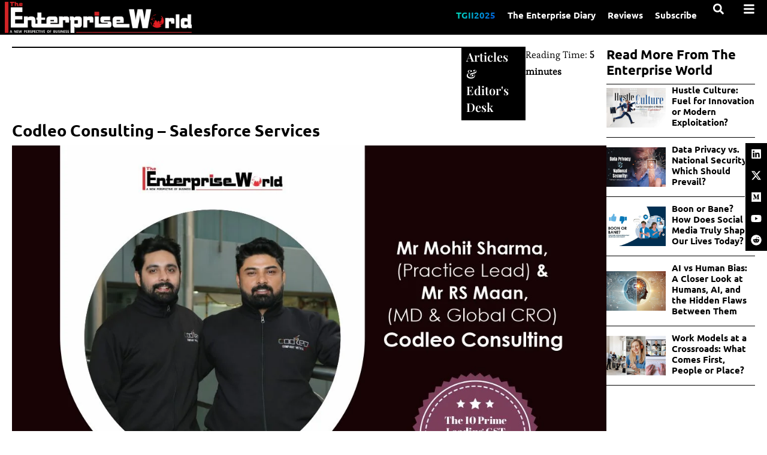

--- FILE ---
content_type: text/css; charset=UTF-8
request_url: https://theenterpriseworld.com/wp-content/uploads/elementor/css/post-10017.css?ver=1767351805
body_size: 772
content:
.elementor-kit-10017{--e-global-color-primary:#D32426;--e-global-color-secondary:#000000;--e-global-color-text:#FFFFFF;--e-global-color-accent:#C9C9C9;--e-global-typography-primary-font-family:"Montserrat";--e-global-typography-primary-font-size:24px;--e-global-typography-primary-font-weight:600;--e-global-typography-primary-line-height:1.4em;--e-global-typography-secondary-font-family:"Montserrat";--e-global-typography-secondary-font-size:18px;--e-global-typography-secondary-font-weight:600;--e-global-typography-secondary-line-height:1.4em;--e-global-typography-text-font-family:"STIX Two Text";--e-global-typography-text-font-size:18px;--e-global-typography-text-font-weight:500;--e-global-typography-accent-font-family:"STIX Two Text";--e-global-typography-accent-font-size:16px;--e-global-typography-accent-font-weight:500;--e-global-typography-e9c9917-font-family:"Montserrat";--e-global-typography-e9c9917-font-size:20px;--e-global-typography-e9c9917-font-weight:600;--e-global-typography-de19811-font-family:"Zilla Slab";--e-global-typography-de19811-font-size:24px;--e-global-typography-de19811-font-weight:700;--e-page-transition-entrance-animation:e-page-transition-slide-out-up;--e-page-transition-exit-animation:e-page-transition-slide-in-down;--e-page-transition-animation-duration:500ms;--e-preloader-animation-duration:1200ms;--e-preloader-delay:0ms;--e-preloader-color:#D32426;--e-preloader-size:50px;}.elementor-kit-10017 e-page-transition{background-color:#FFFFFF;}.elementor-kit-10017 a{color:#D32426;}.elementor-kit-10017 a:hover{color:#D32426;}.elementor-section.elementor-section-boxed > .elementor-container{max-width:1140px;}.e-con{--container-max-width:1140px;}.elementor-widget:not(:last-child){--kit-widget-spacing:25px;}.elementor-element{--widgets-spacing:25px 25px;--widgets-spacing-row:25px;--widgets-spacing-column:25px;}{}h1.entry-title{display:var(--page-title-display);}@media(max-width:1024px){.elementor-kit-10017{--e-global-typography-primary-font-size:18px;--e-global-typography-primary-line-height:1.4em;--e-global-typography-secondary-font-size:14px;--e-global-typography-secondary-line-height:1.4em;--e-preloader-size:40px;}.elementor-section.elementor-section-boxed > .elementor-container{max-width:1024px;}.e-con{--container-max-width:1024px;}}@media(max-width:767px){.elementor-kit-10017{--e-global-typography-primary-font-size:15px;--e-global-typography-secondary-font-size:14px;--e-global-typography-secondary-line-height:1.4em;--e-page-transition-entrance-animation:e-page-transition-fade-out-up;--e-page-transition-exit-animation:e-page-transition-fade-in-down;--e-preloader-size:30px;}.elementor-section.elementor-section-boxed > .elementor-container{max-width:767px;}.e-con{--container-max-width:767px;}}/* Start custom CSS */.elementor-46946 .elementor-element.elementor-element-2fdfafc .dce-terms img {
    max-width: 15%;
    margin-right: 10px;
    border-radius: 10px;
}

.elementor-widget-dyncontel-terms .dce-terms .dce-image-inline .dce-term-wrap {
    flex-direction: column;
}

.elementor-widget-dyncontel-terms .dce-terms .dce-term-wrap {
    display: flex;
    align-items: flex-start;
}

.elementor-46946 .elementor-element.elementor-element-2fdfafc .dce-terms .dce-term-description a {
    color: #D32426;
    text-decoration: underline;
}

.elementor-46496 .elementor-element.elementor-element-1f1b596 .dce-terms img {
    max-width: 15%;
    margin-right: 10px;
    border-radius: 10px;
}

.elementor-46496 .elementor-element.elementor-element-1f1b596 .dce-terms .dce-term-description a {
    color: #D32426;
    text-decoration: underline;
}

.authorbox1 .elementor-author-box::before {
  content: "About The Author";
  display: block;
  font-family: ubuntu;
  font-weight: bold;
  font-size: 16px;
  font-style: italic;
  margin-bottom: 10px;
  color: #D32426; /* Adjust to your theme color */
}

.ekit-wid-con .elementskit-countdown-container {
    background-repeat: no-repeat;
    background-position: center center;
    position: relative;
    border-radius: 10px;
    background-size: cover;
    margin-bottom: 0px;
    padding-top: 50px;
    padding-bottom: 90px;
}/* End custom CSS */

--- FILE ---
content_type: text/css; charset=UTF-8
request_url: https://theenterpriseworld.com/wp-content/uploads/elementor/css/post-46431.css?ver=1767351804
body_size: 1268
content:
.elementor-46431 .elementor-element.elementor-element-96124b0{--display:flex;--flex-direction:row;--container-widget-width:calc( ( 1 - var( --container-widget-flex-grow ) ) * 100% );--container-widget-height:100%;--container-widget-flex-grow:1;--container-widget-align-self:stretch;--flex-wrap-mobile:wrap;--align-items:stretch;--gap:0px 0px;--row-gap:0px;--column-gap:0px;--padding-top:0px;--padding-bottom:0px;--padding-left:5px;--padding-right:5px;--z-index:110;overflow:visible;}.elementor-46431 .elementor-element.elementor-element-96124b0:not(.elementor-motion-effects-element-type-background), .elementor-46431 .elementor-element.elementor-element-96124b0 > .elementor-motion-effects-container > .elementor-motion-effects-layer{background-color:var( --e-global-color-secondary );}.elementor-46431 .elementor-element.elementor-element-0a5d57c{--display:flex;--padding-top:3px;--padding-bottom:3px;--padding-left:3px;--padding-right:3px;--z-index:110;overflow:visible;}.elementor-widget-image .widget-image-caption{color:var( --e-global-color-text );font-family:var( --e-global-typography-text-font-family ), Sans-serif;font-size:var( --e-global-typography-text-font-size );font-weight:var( --e-global-typography-text-font-weight );}.elementor-46431 .elementor-element.elementor-element-8df9454{--display:flex;--justify-content:center;--z-index:110;overflow:visible;}.elementor-widget-nav-menu .elementor-nav-menu .elementor-item{font-family:var( --e-global-typography-primary-font-family ), Sans-serif;font-size:var( --e-global-typography-primary-font-size );font-weight:var( --e-global-typography-primary-font-weight );line-height:var( --e-global-typography-primary-line-height );}.elementor-widget-nav-menu .elementor-nav-menu--main .elementor-item{color:var( --e-global-color-text );fill:var( --e-global-color-text );}.elementor-widget-nav-menu .elementor-nav-menu--main .elementor-item:hover,
					.elementor-widget-nav-menu .elementor-nav-menu--main .elementor-item.elementor-item-active,
					.elementor-widget-nav-menu .elementor-nav-menu--main .elementor-item.highlighted,
					.elementor-widget-nav-menu .elementor-nav-menu--main .elementor-item:focus{color:var( --e-global-color-accent );fill:var( --e-global-color-accent );}.elementor-widget-nav-menu .elementor-nav-menu--main:not(.e--pointer-framed) .elementor-item:before,
					.elementor-widget-nav-menu .elementor-nav-menu--main:not(.e--pointer-framed) .elementor-item:after{background-color:var( --e-global-color-accent );}.elementor-widget-nav-menu .e--pointer-framed .elementor-item:before,
					.elementor-widget-nav-menu .e--pointer-framed .elementor-item:after{border-color:var( --e-global-color-accent );}.elementor-widget-nav-menu{--e-nav-menu-divider-color:var( --e-global-color-text );}.elementor-widget-nav-menu .elementor-nav-menu--dropdown .elementor-item, .elementor-widget-nav-menu .elementor-nav-menu--dropdown  .elementor-sub-item{font-family:var( --e-global-typography-accent-font-family ), Sans-serif;font-size:var( --e-global-typography-accent-font-size );font-weight:var( --e-global-typography-accent-font-weight );}.elementor-46431 .elementor-element.elementor-element-4ba183c{width:auto;max-width:auto;--e-nav-menu-horizontal-menu-item-margin:calc( 20px / 2 );}.elementor-46431 .elementor-element.elementor-element-4ba183c .elementor-nav-menu .elementor-item{font-family:"Ubuntu", Sans-serif;font-size:15px;font-weight:600;line-height:1.4em;}.elementor-46431 .elementor-element.elementor-element-4ba183c .elementor-nav-menu--main .elementor-item{color:var( --e-global-color-text );fill:var( --e-global-color-text );padding-left:0px;padding-right:0px;padding-top:5px;padding-bottom:5px;}.elementor-46431 .elementor-element.elementor-element-4ba183c .elementor-nav-menu--main .elementor-item:hover,
					.elementor-46431 .elementor-element.elementor-element-4ba183c .elementor-nav-menu--main .elementor-item.elementor-item-active,
					.elementor-46431 .elementor-element.elementor-element-4ba183c .elementor-nav-menu--main .elementor-item.highlighted,
					.elementor-46431 .elementor-element.elementor-element-4ba183c .elementor-nav-menu--main .elementor-item:focus{color:var( --e-global-color-text );fill:var( --e-global-color-text );}.elementor-46431 .elementor-element.elementor-element-4ba183c .elementor-nav-menu--main:not(.e--pointer-framed) .elementor-item:before,
					.elementor-46431 .elementor-element.elementor-element-4ba183c .elementor-nav-menu--main:not(.e--pointer-framed) .elementor-item:after{background-color:var( --e-global-color-primary );}.elementor-46431 .elementor-element.elementor-element-4ba183c .e--pointer-framed .elementor-item:before,
					.elementor-46431 .elementor-element.elementor-element-4ba183c .e--pointer-framed .elementor-item:after{border-color:var( --e-global-color-primary );}.elementor-46431 .elementor-element.elementor-element-4ba183c .e--pointer-framed .elementor-item:before{border-width:2px;}.elementor-46431 .elementor-element.elementor-element-4ba183c .e--pointer-framed.e--animation-draw .elementor-item:before{border-width:0 0 2px 2px;}.elementor-46431 .elementor-element.elementor-element-4ba183c .e--pointer-framed.e--animation-draw .elementor-item:after{border-width:2px 2px 0 0;}.elementor-46431 .elementor-element.elementor-element-4ba183c .e--pointer-framed.e--animation-corners .elementor-item:before{border-width:2px 0 0 2px;}.elementor-46431 .elementor-element.elementor-element-4ba183c .e--pointer-framed.e--animation-corners .elementor-item:after{border-width:0 2px 2px 0;}.elementor-46431 .elementor-element.elementor-element-4ba183c .e--pointer-underline .elementor-item:after,
					 .elementor-46431 .elementor-element.elementor-element-4ba183c .e--pointer-overline .elementor-item:before,
					 .elementor-46431 .elementor-element.elementor-element-4ba183c .e--pointer-double-line .elementor-item:before,
					 .elementor-46431 .elementor-element.elementor-element-4ba183c .e--pointer-double-line .elementor-item:after{height:2px;}.elementor-46431 .elementor-element.elementor-element-4ba183c .elementor-nav-menu--main:not(.elementor-nav-menu--layout-horizontal) .elementor-nav-menu > li:not(:last-child){margin-bottom:20px;}.elementor-46431 .elementor-element.elementor-element-73f92d6{--display:flex;--justify-content:center;--align-items:flex-end;--container-widget-width:calc( ( 1 - var( --container-widget-flex-grow ) ) * 100% );--padding-top:0px;--padding-bottom:0px;--padding-left:0px;--padding-right:0px;--z-index:110;overflow:visible;}.elementor-widget-icon.elementor-view-stacked .elementor-icon{background-color:var( --e-global-color-primary );}.elementor-widget-icon.elementor-view-framed .elementor-icon, .elementor-widget-icon.elementor-view-default .elementor-icon{color:var( --e-global-color-primary );border-color:var( --e-global-color-primary );}.elementor-widget-icon.elementor-view-framed .elementor-icon, .elementor-widget-icon.elementor-view-default .elementor-icon svg{fill:var( --e-global-color-primary );}.elementor-46431 .elementor-element.elementor-element-4e7d99e{margin:10% 0% calc(var(--kit-widget-spacing, 0px) + 0%) 0%;}.elementor-46431 .elementor-element.elementor-element-4e7d99e .elementor-icon-wrapper{text-align:center;}.elementor-46431 .elementor-element.elementor-element-4e7d99e.elementor-view-stacked .elementor-icon{background-color:var( --e-global-color-text );}.elementor-46431 .elementor-element.elementor-element-4e7d99e.elementor-view-framed .elementor-icon, .elementor-46431 .elementor-element.elementor-element-4e7d99e.elementor-view-default .elementor-icon{color:var( --e-global-color-text );border-color:var( --e-global-color-text );}.elementor-46431 .elementor-element.elementor-element-4e7d99e.elementor-view-framed .elementor-icon, .elementor-46431 .elementor-element.elementor-element-4e7d99e.elementor-view-default .elementor-icon svg{fill:var( --e-global-color-text );}.elementor-46431 .elementor-element.elementor-element-4e7d99e .elementor-icon{font-size:18px;}.elementor-46431 .elementor-element.elementor-element-4e7d99e .elementor-icon svg{height:18px;}.elementor-46431 .elementor-element.elementor-element-9d1256b{--display:flex;--justify-content:center;--margin-top:0px;--margin-bottom:0px;--margin-left:0px;--margin-right:0px;--padding-top:0px;--padding-bottom:0px;--padding-left:0px;--padding-right:0px;--z-index:110;overflow:visible;}.elementor-46431 .elementor-element.elementor-element-db6df00{margin:10% 0% calc(var(--kit-widget-spacing, 0px) + 0%) 0%;}.elementor-46431 .elementor-element.elementor-element-db6df00 .elementor-icon-wrapper{text-align:center;}.elementor-46431 .elementor-element.elementor-element-db6df00.elementor-view-stacked .elementor-icon{background-color:var( --e-global-color-text );}.elementor-46431 .elementor-element.elementor-element-db6df00.elementor-view-framed .elementor-icon, .elementor-46431 .elementor-element.elementor-element-db6df00.elementor-view-default .elementor-icon{color:var( --e-global-color-text );border-color:var( --e-global-color-text );}.elementor-46431 .elementor-element.elementor-element-db6df00.elementor-view-framed .elementor-icon, .elementor-46431 .elementor-element.elementor-element-db6df00.elementor-view-default .elementor-icon svg{fill:var( --e-global-color-text );}.elementor-46431 .elementor-element.elementor-element-db6df00 .elementor-icon{font-size:20px;}.elementor-46431 .elementor-element.elementor-element-db6df00 .elementor-icon svg{height:20px;}.elementor-widget .tippy-tooltip .tippy-content{text-align:center;}@media(min-width:768px){.elementor-46431 .elementor-element.elementor-element-96124b0{--content-width:1600px;}.elementor-46431 .elementor-element.elementor-element-0a5d57c{--width:25%;}.elementor-46431 .elementor-element.elementor-element-8df9454{--width:67%;}.elementor-46431 .elementor-element.elementor-element-73f92d6{--width:4%;}.elementor-46431 .elementor-element.elementor-element-9d1256b{--width:4%;}}@media(max-width:1024px) and (min-width:768px){.elementor-46431 .elementor-element.elementor-element-0a5d57c{--width:40%;}.elementor-46431 .elementor-element.elementor-element-8df9454{--width:60%;}.elementor-46431 .elementor-element.elementor-element-73f92d6{--width:5%;}.elementor-46431 .elementor-element.elementor-element-9d1256b{--width:95%;}}@media(max-width:1024px){.elementor-46431 .elementor-element.elementor-element-96124b0{--flex-wrap:wrap;--padding-top:0px;--padding-bottom:0px;--padding-left:5px;--padding-right:5px;}.elementor-widget-image .widget-image-caption{font-size:var( --e-global-typography-text-font-size );}.elementor-widget-nav-menu .elementor-nav-menu .elementor-item{font-size:var( --e-global-typography-primary-font-size );line-height:var( --e-global-typography-primary-line-height );}.elementor-widget-nav-menu .elementor-nav-menu--dropdown .elementor-item, .elementor-widget-nav-menu .elementor-nav-menu--dropdown  .elementor-sub-item{font-size:var( --e-global-typography-accent-font-size );}.elementor-46431 .elementor-element.elementor-element-4ba183c .elementor-nav-menu .elementor-item{font-size:14px;line-height:1.4em;}.elementor-46431 .elementor-element.elementor-element-4ba183c{--e-nav-menu-horizontal-menu-item-margin:calc( 10px / 2 );}.elementor-46431 .elementor-element.elementor-element-4ba183c .elementor-nav-menu--main:not(.elementor-nav-menu--layout-horizontal) .elementor-nav-menu > li:not(:last-child){margin-bottom:10px;}.elementor-46431 .elementor-element.elementor-element-73f92d6{--justify-content:flex-end;--align-items:flex-start;--container-widget-width:calc( ( 1 - var( --container-widget-flex-grow ) ) * 100% );}.elementor-46431 .elementor-element.elementor-element-4e7d99e{margin:0% 0% calc(var(--kit-widget-spacing, 0px) + 0%) 0%;padding:0px 5px 0px 0px;}.elementor-46431 .elementor-element.elementor-element-4e7d99e .elementor-icon-wrapper{text-align:end;}.elementor-46431 .elementor-element.elementor-element-9d1256b{--align-items:flex-end;--container-widget-width:calc( ( 1 - var( --container-widget-flex-grow ) ) * 100% );}.elementor-46431 .elementor-element.elementor-element-db6df00{margin:0% 0% calc(var(--kit-widget-spacing, 0px) + 0%) 0%;padding:0px 5px 0px 0px;}.elementor-46431 .elementor-element.elementor-element-db6df00 .elementor-icon-wrapper{text-align:end;}}@media(max-width:767px){.elementor-46431 .elementor-element.elementor-element-96124b0{--justify-content:space-between;--gap:5px 0px;--row-gap:5px;--column-gap:0px;--margin-top:0px;--margin-bottom:0px;--margin-left:0px;--margin-right:0px;--padding-top:0px;--padding-bottom:0px;--padding-left:5px;--padding-right:5px;}.elementor-widget-image .widget-image-caption{font-size:var( --e-global-typography-text-font-size );}.elementor-46431 .elementor-element.elementor-element-8df9454{--width:100%;--justify-content:center;--align-items:center;--container-widget-width:calc( ( 1 - var( --container-widget-flex-grow ) ) * 100% );--padding-top:0px;--padding-bottom:0px;--padding-left:0px;--padding-right:0px;}.elementor-widget-nav-menu .elementor-nav-menu .elementor-item{font-size:var( --e-global-typography-primary-font-size );line-height:var( --e-global-typography-primary-line-height );}.elementor-widget-nav-menu .elementor-nav-menu--dropdown .elementor-item, .elementor-widget-nav-menu .elementor-nav-menu--dropdown  .elementor-sub-item{font-size:var( --e-global-typography-accent-font-size );}.elementor-46431 .elementor-element.elementor-element-4ba183c{padding:5px 0px 0px 0px;--e-nav-menu-horizontal-menu-item-margin:calc( 10px / 2 );}.elementor-46431 .elementor-element.elementor-element-4ba183c .elementor-nav-menu .elementor-item{font-size:13px;letter-spacing:-0.3px;}.elementor-46431 .elementor-element.elementor-element-4ba183c .elementor-nav-menu--main .elementor-item{padding-left:0px;padding-right:0px;padding-top:0px;padding-bottom:0px;}.elementor-46431 .elementor-element.elementor-element-4ba183c .elementor-nav-menu--main:not(.elementor-nav-menu--layout-horizontal) .elementor-nav-menu > li:not(:last-child){margin-bottom:10px;}.elementor-46431 .elementor-element.elementor-element-73f92d6{--width:10%;}.elementor-46431 .elementor-element.elementor-element-4e7d99e{margin:2% 0% calc(var(--kit-widget-spacing, 0px) + 0%) 0%;padding:0px 0px 0px 0px;z-index:5;}.elementor-46431 .elementor-element.elementor-element-9d1256b{--width:10%;}.elementor-46431 .elementor-element.elementor-element-db6df00{margin:2% 0% calc(var(--kit-widget-spacing, 0px) + 0%) 0%;padding:0px 0px 0px 0px;z-index:5;}}

--- FILE ---
content_type: text/css; charset=UTF-8
request_url: https://theenterpriseworld.com/wp-content/uploads/elementor/css/post-46562.css?ver=1767351804
body_size: 2767
content:
.elementor-46562 .elementor-element.elementor-element-27f9637{--display:flex;--flex-direction:row;--container-widget-width:calc( ( 1 - var( --container-widget-flex-grow ) ) * 100% );--container-widget-height:100%;--container-widget-flex-grow:1;--container-widget-align-self:stretch;--flex-wrap-mobile:wrap;--align-items:stretch;--gap:0px 0px;--row-gap:0px;--column-gap:0px;--margin-top:0px;--margin-bottom:0px;--margin-left:0px;--margin-right:0px;--padding-top:0px;--padding-bottom:0px;--padding-left:0px;--padding-right:0px;--z-index:999;overflow:visible;}.elementor-46562 .elementor-element.elementor-element-b27c9d6{--display:flex;--gap:0px 0px;--row-gap:0px;--column-gap:0px;--margin-top:0px;--margin-bottom:0px;--margin-left:0px;--margin-right:0px;--padding-top:0px;--padding-bottom:0px;--padding-left:0px;--padding-right:0px;overflow:visible;}.elementor-46562 .elementor-element.elementor-element-83a5ce2{--grid-template-columns:repeat(1, auto);text-align:center;width:auto;max-width:auto;background-color:var( --e-global-color-secondary );top:33%;border-style:solid;border-width:1px 0px 1px 1px;border-color:var( --e-global-color-text );--icon-size:18px;--grid-column-gap:5px;--grid-row-gap:0px;}body:not(.rtl) .elementor-46562 .elementor-element.elementor-element-83a5ce2{right:0px;}body.rtl .elementor-46562 .elementor-element.elementor-element-83a5ce2{left:0px;}.elementor-46562 .elementor-element.elementor-element-83a5ce2 .elementor-social-icon{background-color:var( --e-global-color-secondary );}.elementor-46562 .elementor-element.elementor-element-83a5ce2 .elementor-social-icon i{color:var( --e-global-color-text );}.elementor-46562 .elementor-element.elementor-element-83a5ce2 .elementor-social-icon svg{fill:var( --e-global-color-text );}.elementor-46562 .elementor-element.elementor-element-e13b5d2{--display:flex;--flex-direction:row;--container-widget-width:calc( ( 1 - var( --container-widget-flex-grow ) ) * 100% );--container-widget-height:100%;--container-widget-flex-grow:1;--container-widget-align-self:stretch;--flex-wrap-mobile:wrap;--align-items:stretch;--gap:0px 0px;--row-gap:0px;--column-gap:0px;border-style:solid;--border-style:solid;border-width:2px 0px 0px 0px;--border-top-width:2px;--border-right-width:0px;--border-bottom-width:0px;--border-left-width:0px;border-color:var( --e-global-color-text );--border-color:var( --e-global-color-text );--padding-top:0px;--padding-bottom:0px;--padding-left:20px;--padding-right:20px;--z-index:1000;overflow:visible;}.elementor-46562 .elementor-element.elementor-element-e13b5d2:not(.elementor-motion-effects-element-type-background), .elementor-46562 .elementor-element.elementor-element-e13b5d2 > .elementor-motion-effects-container > .elementor-motion-effects-layer{background-color:var( --e-global-color-secondary );}.elementor-46562 .elementor-element.elementor-element-d78d58b{--display:flex;--padding-top:0px;--padding-bottom:0px;--padding-left:0px;--padding-right:0px;--z-index:50;overflow:visible;}.elementor-46562 .elementor-element.elementor-element-488598f{--display:flex;--flex-direction:row;--container-widget-width:calc( ( 1 - var( --container-widget-flex-grow ) ) * 100% );--container-widget-height:100%;--container-widget-flex-grow:1;--container-widget-align-self:stretch;--flex-wrap-mobile:wrap;--align-items:stretch;--gap:10px 10px;--row-gap:10px;--column-gap:10px;border-style:solid;--border-style:solid;border-width:0px 0px 1px 0px;--border-top-width:0px;--border-right-width:0px;--border-bottom-width:1px;--border-left-width:0px;border-color:var( --e-global-color-accent );--border-color:var( --e-global-color-accent );--margin-top:20px;--margin-bottom:20px;--margin-left:0px;--margin-right:0px;--padding-top:0px;--padding-bottom:0px;--padding-left:0px;--padding-right:0px;--z-index:50;overflow:visible;}.elementor-46562 .elementor-element.elementor-element-e5d280f{--display:flex;--gap:0px 0px;--row-gap:0px;--column-gap:0px;--margin-top:0px;--margin-bottom:0px;--margin-left:0px;--margin-right:0px;--padding-top:20px;--padding-bottom:0px;--padding-left:0px;--padding-right:0px;overflow:visible;}.elementor-widget-heading .elementor-heading-title{font-family:var( --e-global-typography-primary-font-family ), Sans-serif;font-size:var( --e-global-typography-primary-font-size );font-weight:var( --e-global-typography-primary-font-weight );line-height:var( --e-global-typography-primary-line-height );color:var( --e-global-color-primary );}.elementor-46562 .elementor-element.elementor-element-18d7f16 .elementor-heading-title{font-family:"Ubuntu", Sans-serif;font-size:25px;font-weight:600;line-height:1.4em;color:var( --e-global-color-text );}.elementor-widget-text-editor{font-family:var( --e-global-typography-text-font-family ), Sans-serif;font-size:var( --e-global-typography-text-font-size );font-weight:var( --e-global-typography-text-font-weight );color:var( --e-global-color-text );}.elementor-widget-text-editor.elementor-drop-cap-view-stacked .elementor-drop-cap{background-color:var( --e-global-color-primary );}.elementor-widget-text-editor.elementor-drop-cap-view-framed .elementor-drop-cap, .elementor-widget-text-editor.elementor-drop-cap-view-default .elementor-drop-cap{color:var( --e-global-color-primary );border-color:var( --e-global-color-primary );}.elementor-46562 .elementor-element.elementor-element-4f22876{font-family:"Georgia", Sans-serif;font-weight:400;}.elementor-46562 .elementor-element.elementor-element-d086c30{--display:flex;--justify-content:center;--padding-top:0px;--padding-bottom:0px;--padding-left:0px;--padding-right:0px;overflow:visible;}.elementor-widget-form .elementor-field-group > label, .elementor-widget-form .elementor-field-subgroup label{color:var( --e-global-color-text );}.elementor-widget-form .elementor-field-group > label{font-family:var( --e-global-typography-text-font-family ), Sans-serif;font-size:var( --e-global-typography-text-font-size );font-weight:var( --e-global-typography-text-font-weight );}.elementor-widget-form .elementor-field-type-html{color:var( --e-global-color-text );font-family:var( --e-global-typography-text-font-family ), Sans-serif;font-size:var( --e-global-typography-text-font-size );font-weight:var( --e-global-typography-text-font-weight );}.elementor-widget-form .elementor-field-group .elementor-field{color:var( --e-global-color-text );}.elementor-widget-form .select2-container--default .select2-selection--single .select2-selection__rendered{color:var( --e-global-color-text );}.elementor-widget-form ..select2-container--default .select2-selection--multiple .select2-selection__rendered{color:var( --e-global-color-text );}.elementor-widget-form .elementor-field-group .elementor-field, .elementor-widget-form .elementor-field-subgroup label{font-family:var( --e-global-typography-text-font-family ), Sans-serif;font-size:var( --e-global-typography-text-font-size );font-weight:var( --e-global-typography-text-font-weight );}.elementor-widget-form .elementor-button{font-family:var( --e-global-typography-accent-font-family ), Sans-serif;font-size:var( --e-global-typography-accent-font-size );font-weight:var( --e-global-typography-accent-font-weight );}.elementor-widget-form .e-form__buttons__wrapper__button-next{background-color:var( --e-global-color-accent );}.elementor-widget-form .elementor-button[type="submit"]{background-color:var( --e-global-color-accent );}.elementor-widget-form .e-form__buttons__wrapper__button-previous{background-color:var( --e-global-color-accent );}.elementor-widget-form .elementor-message{font-family:var( --e-global-typography-text-font-family ), Sans-serif;font-size:var( --e-global-typography-text-font-size );font-weight:var( --e-global-typography-text-font-weight );}.elementor-widget-form .e-form__indicators__indicator, .elementor-widget-form .e-form__indicators__indicator__label{font-family:var( --e-global-typography-accent-font-family ), Sans-serif;font-size:var( --e-global-typography-accent-font-size );font-weight:var( --e-global-typography-accent-font-weight );}.elementor-widget-form{--e-form-steps-indicator-inactive-primary-color:var( --e-global-color-text );--e-form-steps-indicator-active-primary-color:var( --e-global-color-accent );--e-form-steps-indicator-completed-primary-color:var( --e-global-color-accent );--e-form-steps-indicator-progress-color:var( --e-global-color-accent );--e-form-steps-indicator-progress-background-color:var( --e-global-color-text );--e-form-steps-indicator-progress-meter-color:var( --e-global-color-text );}.elementor-widget-form .e-form__indicators__indicator__progress__meter{font-family:var( --e-global-typography-accent-font-family ), Sans-serif;font-size:var( --e-global-typography-accent-font-size );font-weight:var( --e-global-typography-accent-font-weight );}.elementor-46562 .elementor-element.elementor-element-b3c4a65 .elementor-field-group{padding-right:calc( 0px/2 );padding-left:calc( 0px/2 );margin-bottom:0px;}.elementor-46562 .elementor-element.elementor-element-b3c4a65 .elementor-form-fields-wrapper{margin-left:calc( -0px/2 );margin-right:calc( -0px/2 );margin-bottom:-0px;}.elementor-46562 .elementor-element.elementor-element-b3c4a65 .elementor-field-group.recaptcha_v3-bottomleft, .elementor-46562 .elementor-element.elementor-element-b3c4a65 .elementor-field-group.recaptcha_v3-bottomright{margin-bottom:0;}body.rtl .elementor-46562 .elementor-element.elementor-element-b3c4a65 .elementor-labels-inline .elementor-field-group > label{padding-left:0px;}body:not(.rtl) .elementor-46562 .elementor-element.elementor-element-b3c4a65 .elementor-labels-inline .elementor-field-group > label{padding-right:0px;}body .elementor-46562 .elementor-element.elementor-element-b3c4a65 .elementor-labels-above .elementor-field-group > label{padding-bottom:0px;}body.rtl .elementor-46562 .elementor-element.elementor-element-b3c4a65 .elementor-labels-inline .elementor-field-group > abbr{padding-left:0px;}body:not(.rtl) .elementor-46562 .elementor-element.elementor-element-b3c4a65 .elementor-labels-inline .elementor-field-group > abbr{padding-right:0px;}body .elementor-46562 .elementor-element.elementor-element-b3c4a65 .elementor-labels-above .elementor-field-group > abbr{padding-bottom:0px;}.elementor-46562 .elementor-element.elementor-element-b3c4a65 .elementor-field-type-html{padding-bottom:0px;}.elementor-46562 .elementor-element.elementor-element-b3c4a65 .dce-signature-wrapper{text-align:left;--canvas-width:400px;}.elementor-46562 .elementor-element.elementor-element-b3c4a65 .dce-signature-canvas{border-radius:3px 3px 3px 3px;border-width:1px 1px 1px 1px;background-color:#ffffff;}.elementor-46562 .elementor-element.elementor-element-b3c4a65 .dce-signature-button-clear{color:#e62626;}.elementor-46562 .elementor-element.elementor-element-b3c4a65 .dce-signature-button-clear i{color:#e62626;font-size:16px;}.elementor-46562 .elementor-element.elementor-element-b3c4a65 .dce-signature-button-clear svg{fill:#e62626;width:16px;height:16px;}.elementor-46562 .elementor-element.elementor-element-b3c4a65 .elementor-field-group .elementor-field, .elementor-46562 .elementor-element.elementor-element-b3c4a65 .elementor-field-subgroup label{font-family:"Georgia", Sans-serif;font-size:18px;font-weight:500;}.elementor-46562 .elementor-element.elementor-element-b3c4a65 .elementor-field-group .elementor-field:not(.elementor-select-wrapper){background-color:var( --e-global-color-secondary );border-color:var( --e-global-color-text );border-width:1px 1px 1px 1px;border-radius:0px 0px 0px 0px;}.elementor-46562 .elementor-element.elementor-element-b3c4a65 .elementor-field-group .elementor-select-wrapper select{background-color:var( --e-global-color-secondary );border-color:var( --e-global-color-text );border-width:1px 1px 1px 1px;border-radius:0px 0px 0px 0px;}.elementor-46562 .elementor-element.elementor-element-b3c4a65 .elementor-field-group .elementor-select-wrapper .select2{background-color:var( --e-global-color-secondary );border-color:var( --e-global-color-text );border-width:1px 1px 1px 1px;border-radius:0px 0px 0px 0px;}.elementor-46562 .elementor-element.elementor-element-b3c4a65 .elementor-field-group .elementor-select-wrapper .select2 .elementor-field-textual{background-color:var( --e-global-color-secondary );border-color:var( --e-global-color-text );border-width:1px 1px 1px 1px;border-radius:0px 0px 0px 0px;}.elementor-46562 .elementor-element.elementor-element-b3c4a65 .mce-panel{background-color:var( --e-global-color-secondary );}.elementor-46562 .elementor-element.elementor-element-b3c4a65 .elementor-field-group .elementor-select-wrapper::before{color:var( --e-global-color-text );}.elementor-46562 .elementor-element.elementor-element-b3c4a65 .elementor-field-group .mce-panel{border-color:var( --e-global-color-text );border-width:1px 1px 1px 1px;border-radius:0px 0px 0px 0px;}.elementor-46562 .elementor-element.elementor-element-b3c4a65 .elementor-button{font-family:"Ubuntu", Sans-serif;font-weight:500;border-radius:0px 0px 0px 0px;}.elementor-46562 .elementor-element.elementor-element-b3c4a65 .e-form__buttons__wrapper__button-next{background-color:var( --e-global-color-text );color:var( --e-global-color-secondary );}.elementor-46562 .elementor-element.elementor-element-b3c4a65 .elementor-button[type="submit"]{background-color:var( --e-global-color-text );color:var( --e-global-color-secondary );}.elementor-46562 .elementor-element.elementor-element-b3c4a65 .elementor-button[type="submit"] svg *{fill:var( --e-global-color-secondary );}.elementor-46562 .elementor-element.elementor-element-b3c4a65 .e-form__buttons__wrapper__button-previous{color:#ffffff;}.elementor-46562 .elementor-element.elementor-element-b3c4a65 .e-form__buttons__wrapper__button-next:hover{background-color:var( --e-global-color-text );color:var( --e-global-color-secondary );}.elementor-46562 .elementor-element.elementor-element-b3c4a65 .elementor-button[type="submit"]:hover{background-color:var( --e-global-color-text );color:var( --e-global-color-secondary );}.elementor-46562 .elementor-element.elementor-element-b3c4a65 .elementor-button[type="submit"]:hover svg *{fill:var( --e-global-color-secondary );}.elementor-46562 .elementor-element.elementor-element-b3c4a65 .e-form__buttons__wrapper__button-previous:hover{color:#ffffff;}.elementor-46562 .elementor-element.elementor-element-b3c4a65 .elementor-field-label-description .elementor-field-label{display:inline-block;}.elementor-46562 .elementor-element.elementor-element-b3c4a65 .elementor-field-label-description:after{content:'?';display:inline-block;border-radius:50%;padding:2px 0;height:1.2em;line-height:1;font-size:80%;width:1.2em;text-align:center;margin-left:0.2em;color:#ffffff;background-color:#777777;}.elementor-46562 .elementor-element.elementor-element-b3c4a65 .elementor-message{font-family:"Georgia", Sans-serif;font-weight:400;}.elementor-46562 .elementor-element.elementor-element-b3c4a65 .elementor-message.elementor-message-success{color:var( --e-global-color-text );}.elementor-46562 .elementor-element.elementor-element-b3c4a65 .elementor-message.elementor-message-danger{color:var( --e-global-color-primary );}.elementor-46562 .elementor-element.elementor-element-b3c4a65 .elementor-message.elementor-help-inline{color:var( --e-global-color-text );}.elementor-46562 .elementor-element.elementor-element-b3c4a65{--e-form-steps-indicators-spacing:20px;--e-form-steps-indicator-padding:30px;--e-form-steps-indicator-inactive-secondary-color:#ffffff;--e-form-steps-indicator-active-secondary-color:#ffffff;--e-form-steps-indicator-completed-secondary-color:#ffffff;--e-form-steps-divider-width:1px;--e-form-steps-divider-gap:10px;}.elementor-46562 .elementor-element.elementor-element-b3c4a65 .elementor-field-type-amount.elementor-field-group .dce-amount-visible{opacity:1;}.elementor-46562 .elementor-element.elementor-element-b3c4a65 .elementor-field-type-dce_range input{opacity:1;}.elementor-46562 .elementor-element.elementor-element-8ad585d{--display:flex;--flex-direction:row;--container-widget-width:calc( ( 1 - var( --container-widget-flex-grow ) ) * 100% );--container-widget-height:100%;--container-widget-flex-grow:1;--container-widget-align-self:stretch;--flex-wrap-mobile:wrap;--align-items:stretch;--gap:10px 10px;--row-gap:10px;--column-gap:10px;border-style:solid;--border-style:solid;border-width:0px 0px 1px 0px;--border-top-width:0px;--border-right-width:0px;--border-bottom-width:1px;--border-left-width:0px;border-color:#999999;--border-color:#999999;--margin-top:0px;--margin-bottom:0px;--margin-left:0px;--margin-right:0px;--padding-top:0px;--padding-bottom:20px;--padding-left:0px;--padding-right:0px;overflow:visible;}.elementor-46562 .elementor-element.elementor-element-a20f3b3{--display:flex;--gap:10px 10px;--row-gap:10px;--column-gap:10px;--margin-top:0px;--margin-bottom:0px;--margin-left:0px;--margin-right:0px;--padding-top:0px;--padding-bottom:0px;--padding-left:0px;--padding-right:0px;overflow:visible;}.elementor-widget-image .widget-image-caption{color:var( --e-global-color-text );font-family:var( --e-global-typography-text-font-family ), Sans-serif;font-size:var( --e-global-typography-text-font-size );font-weight:var( --e-global-typography-text-font-weight );}.elementor-46562 .elementor-element.elementor-element-5ce830e{text-align:start;}.elementor-46562 .elementor-element.elementor-element-5ce830e img{width:90%;}.elementor-46562 .elementor-element.elementor-element-d98c024{margin:0px 0px calc(var(--kit-widget-spacing, 0px) + -10px) 0px;text-align:start;font-family:"Georgia", Sans-serif;font-weight:400;}.elementor-46562 .elementor-element.elementor-element-b3b3946{--grid-template-columns:repeat(0, auto);text-align:left;background-color:var( --e-global-color-secondary );margin:0px 0px calc(var(--kit-widget-spacing, 0px) + 0px) 0px;padding:0px 0px 0px 0px;border-style:none;--icon-size:22px;--grid-column-gap:7px;--grid-row-gap:0px;}.elementor-46562 .elementor-element.elementor-element-b3b3946 .elementor-social-icon{background-color:var( --e-global-color-text );--icon-padding:0.3em;}.elementor-46562 .elementor-element.elementor-element-b3b3946 .elementor-social-icon i{color:var( --e-global-color-secondary );}.elementor-46562 .elementor-element.elementor-element-b3b3946 .elementor-social-icon svg{fill:var( --e-global-color-secondary );}.elementor-46562 .elementor-element.elementor-element-b3b3946 .elementor-icon{border-radius:0px 0px 0px 0px;}.elementor-46562 .elementor-element.elementor-element-b425971{--display:flex;--gap:5px 5px;--row-gap:5px;--column-gap:5px;--padding-top:0px;--padding-bottom:0px;--padding-left:0px;--padding-right:0px;overflow:visible;}.elementor-46562 .elementor-element.elementor-element-d4807bc .elementor-heading-title{font-family:"Ubuntu", Sans-serif;font-size:20px;font-weight:600;line-height:1.4em;color:var( --e-global-color-text );}.elementor-widget-icon-list .elementor-icon-list-item:not(:last-child):after{border-color:var( --e-global-color-text );}.elementor-widget-icon-list .elementor-icon-list-icon i{color:var( --e-global-color-primary );}.elementor-widget-icon-list .elementor-icon-list-icon svg{fill:var( --e-global-color-primary );}.elementor-widget-icon-list .elementor-icon-list-item > .elementor-icon-list-text, .elementor-widget-icon-list .elementor-icon-list-item > a{font-family:var( --e-global-typography-text-font-family ), Sans-serif;font-size:var( --e-global-typography-text-font-size );font-weight:var( --e-global-typography-text-font-weight );}.elementor-widget-icon-list .elementor-icon-list-text{color:var( --e-global-color-secondary );}.elementor-46562 .elementor-element.elementor-element-7645802 .elementor-icon-list-icon i{transition:color 0.3s;}.elementor-46562 .elementor-element.elementor-element-7645802 .elementor-icon-list-icon svg{transition:fill 0.3s;}.elementor-46562 .elementor-element.elementor-element-7645802{--e-icon-list-icon-size:14px;--icon-vertical-offset:0px;}.elementor-46562 .elementor-element.elementor-element-7645802 .elementor-icon-list-item > .elementor-icon-list-text, .elementor-46562 .elementor-element.elementor-element-7645802 .elementor-icon-list-item > a{font-family:"Ubuntu", Sans-serif;font-weight:400;}.elementor-46562 .elementor-element.elementor-element-7645802 .elementor-icon-list-text{color:var( --e-global-color-text );transition:color 0.3s;}.elementor-46562 .elementor-element.elementor-element-7645802 .elementor-icon-list-item:hover .elementor-icon-list-text{color:var( --e-global-color-text );}.elementor-46562 .elementor-element.elementor-element-f2cc8ca{--display:flex;--gap:5px 5px;--row-gap:5px;--column-gap:5px;--padding-top:0px;--padding-bottom:0px;--padding-left:0px;--padding-right:0px;overflow:visible;}.elementor-46562 .elementor-element.elementor-element-da7c58b .elementor-heading-title{font-family:"Ubuntu", Sans-serif;font-size:20px;font-weight:600;line-height:1.4em;color:var( --e-global-color-text );}.elementor-46562 .elementor-element.elementor-element-c05e67d .elementor-icon-list-icon i{transition:color 0.3s;}.elementor-46562 .elementor-element.elementor-element-c05e67d .elementor-icon-list-icon svg{transition:fill 0.3s;}.elementor-46562 .elementor-element.elementor-element-c05e67d{--e-icon-list-icon-size:14px;--icon-vertical-offset:0px;}.elementor-46562 .elementor-element.elementor-element-c05e67d .elementor-icon-list-item > .elementor-icon-list-text, .elementor-46562 .elementor-element.elementor-element-c05e67d .elementor-icon-list-item > a{font-family:"Ubuntu", Sans-serif;font-weight:400;}.elementor-46562 .elementor-element.elementor-element-c05e67d .elementor-icon-list-text{color:var( --e-global-color-text );transition:color 0.3s;}.elementor-46562 .elementor-element.elementor-element-13e3dc1{--display:flex;--gap:5px 5px;--row-gap:5px;--column-gap:5px;--padding-top:0px;--padding-bottom:0px;--padding-left:0px;--padding-right:0px;overflow:visible;}.elementor-46562 .elementor-element.elementor-element-632fd93{text-align:center;}.elementor-46562 .elementor-element.elementor-element-632fd93 .elementor-heading-title{font-family:"Ubuntu", Sans-serif;font-size:20px;font-weight:600;line-height:1.4em;color:var( --e-global-color-text );}.elementor-46562 .elementor-element.elementor-element-3c04854{--display:flex;overflow:visible;}.elementor-46562 .elementor-element.elementor-element-e97f667{background-color:var( --e-global-color-text );padding:5px 5px 5px 5px;top:0px;}body:not(.rtl) .elementor-46562 .elementor-element.elementor-element-e97f667{right:0px;}body.rtl .elementor-46562 .elementor-element.elementor-element-e97f667{left:0px;}.elementor-46562 .elementor-element.elementor-element-4a3d756{margin:0px 0px calc(var(--kit-widget-spacing, 0px) + 0px) 0px;padding:0px 0px 0px 0px;text-align:center;font-family:"Georgia", Sans-serif;font-size:16px;font-weight:400;}.elementor-widget .tippy-tooltip .tippy-content{text-align:center;}@media(max-width:1024px){.elementor-46562 .elementor-element.elementor-element-83a5ce2{--icon-size:15px;--grid-row-gap:5px;}.elementor-46562 .elementor-element.elementor-element-e13b5d2{--padding-top:0px;--padding-bottom:0px;--padding-left:10px;--padding-right:10px;}.elementor-46562 .elementor-element.elementor-element-e5d280f{--margin-top:0px;--margin-bottom:0px;--margin-left:0px;--margin-right:0px;}.elementor-widget-heading .elementor-heading-title{font-size:var( --e-global-typography-primary-font-size );line-height:var( --e-global-typography-primary-line-height );}.elementor-46562 .elementor-element.elementor-element-18d7f16 .elementor-heading-title{font-size:20px;line-height:1.4em;}.elementor-widget-text-editor{font-size:var( --e-global-typography-text-font-size );}.elementor-widget-form .elementor-field-group > label{font-size:var( --e-global-typography-text-font-size );}.elementor-widget-form .elementor-field-type-html{font-size:var( --e-global-typography-text-font-size );}.elementor-widget-form .elementor-field-group .elementor-field, .elementor-widget-form .elementor-field-subgroup label{font-size:var( --e-global-typography-text-font-size );}.elementor-widget-form .elementor-button{font-size:var( --e-global-typography-accent-font-size );}.elementor-widget-form .elementor-message{font-size:var( --e-global-typography-text-font-size );}.elementor-widget-form .e-form__indicators__indicator, .elementor-widget-form .e-form__indicators__indicator__label{font-size:var( --e-global-typography-accent-font-size );}.elementor-widget-form .e-form__indicators__indicator__progress__meter{font-size:var( --e-global-typography-accent-font-size );}.elementor-46562 .elementor-element.elementor-element-8ad585d{--justify-content:space-around;--align-items:flex-start;--container-widget-width:calc( ( 1 - var( --container-widget-flex-grow ) ) * 100% );--gap:0px 0px;--row-gap:0px;--column-gap:0px;--flex-wrap:wrap;}.elementor-46562 .elementor-element.elementor-element-a20f3b3{--margin-top:0px;--margin-bottom:0px;--margin-left:0px;--margin-right:0px;--padding-top:0px;--padding-bottom:10px;--padding-left:0px;--padding-right:0px;}.elementor-widget-image .widget-image-caption{font-size:var( --e-global-typography-text-font-size );}.elementor-46562 .elementor-element.elementor-element-5ce830e{text-align:center;}.elementor-46562 .elementor-element.elementor-element-5ce830e img{width:75%;}.elementor-46562 .elementor-element.elementor-element-d98c024{text-align:center;}.elementor-46562 .elementor-element.elementor-element-b3b3946{text-align:center;--icon-size:20px;--grid-row-gap:5px;}.elementor-46562 .elementor-element.elementor-element-d4807bc .elementor-heading-title{font-size:18px;line-height:1.4em;}.elementor-widget-icon-list .elementor-icon-list-item > .elementor-icon-list-text, .elementor-widget-icon-list .elementor-icon-list-item > a{font-size:var( --e-global-typography-text-font-size );}.elementor-46562 .elementor-element.elementor-element-da7c58b .elementor-heading-title{font-size:18px;line-height:1.4em;}.elementor-46562 .elementor-element.elementor-element-13e3dc1{--margin-top:0px;--margin-bottom:0px;--margin-left:0px;--margin-right:0px;--padding-top:0px;--padding-bottom:0px;--padding-left:0px;--padding-right:0px;}.elementor-46562 .elementor-element.elementor-element-13e3dc1.e-con{--order:99999 /* order end hack */;}.elementor-46562 .elementor-element.elementor-element-632fd93 .elementor-heading-title{font-size:18px;line-height:1.4em;}}@media(max-width:767px){.elementor-46562 .elementor-element.elementor-element-83a5ce2{--grid-template-columns:repeat(1, auto);text-align:center;padding:0px 0px 0px 0px;top:30%;--icon-size:15px;--grid-row-gap:5px;}.elementor-46562 .elementor-element.elementor-element-488598f{--margin-top:0px;--margin-bottom:0px;--margin-left:0px;--margin-right:0px;--padding-top:0px;--padding-bottom:0px;--padding-left:0px;--padding-right:0px;}.elementor-widget-heading .elementor-heading-title{font-size:var( --e-global-typography-primary-font-size );line-height:var( --e-global-typography-primary-line-height );}.elementor-46562 .elementor-element.elementor-element-18d7f16{text-align:center;}.elementor-46562 .elementor-element.elementor-element-18d7f16 .elementor-heading-title{font-size:20px;}.elementor-widget-text-editor{font-size:var( --e-global-typography-text-font-size );}.elementor-46562 .elementor-element.elementor-element-4f22876{margin:0px 0px calc(var(--kit-widget-spacing, 0px) + -10px) 0px;text-align:center;}.elementor-46562 .elementor-element.elementor-element-d086c30{--padding-top:0px;--padding-bottom:0px;--padding-left:0px;--padding-right:0px;}.elementor-widget-form .elementor-field-group > label{font-size:var( --e-global-typography-text-font-size );}.elementor-widget-form .elementor-field-type-html{font-size:var( --e-global-typography-text-font-size );}.elementor-widget-form .elementor-field-group .elementor-field, .elementor-widget-form .elementor-field-subgroup label{font-size:var( --e-global-typography-text-font-size );}.elementor-widget-form .elementor-button{font-size:var( --e-global-typography-accent-font-size );}.elementor-widget-form .elementor-message{font-size:var( --e-global-typography-text-font-size );}.elementor-widget-form .e-form__indicators__indicator, .elementor-widget-form .e-form__indicators__indicator__label{font-size:var( --e-global-typography-accent-font-size );}.elementor-widget-form .e-form__indicators__indicator__progress__meter{font-size:var( --e-global-typography-accent-font-size );}.elementor-46562 .elementor-element.elementor-element-b3c4a65 .elementor-field-group .elementor-field, .elementor-46562 .elementor-element.elementor-element-b3c4a65 .elementor-field-subgroup label{font-size:16px;}.elementor-46562 .elementor-element.elementor-element-b3c4a65 .elementor-button{font-size:16px;}.elementor-46562 .elementor-element.elementor-element-8ad585d{--gap:20px 20px;--row-gap:20px;--column-gap:20px;--margin-top:0px;--margin-bottom:0px;--margin-left:0px;--margin-right:0px;}.elementor-46562 .elementor-element.elementor-element-a20f3b3{--gap:20px 20px;--row-gap:20px;--column-gap:20px;--margin-top:0px;--margin-bottom:0px;--margin-left:0px;--margin-right:0px;}.elementor-widget-image .widget-image-caption{font-size:var( --e-global-typography-text-font-size );}.elementor-46562 .elementor-element.elementor-element-5ce830e img{width:85%;}.elementor-46562 .elementor-element.elementor-element-b3b3946{--grid-template-columns:repeat(0, auto);text-align:center;margin:0px 0px calc(var(--kit-widget-spacing, 0px) + 0px) 0px;padding:0px 0px 0px 0px;--icon-size:20px;--grid-row-gap:5px;}.elementor-46562 .elementor-element.elementor-element-b425971{--width:100%;}.elementor-46562 .elementor-element.elementor-element-d4807bc{text-align:center;}.elementor-46562 .elementor-element.elementor-element-d4807bc .elementor-heading-title{font-size:18px;}.elementor-widget-icon-list .elementor-icon-list-item > .elementor-icon-list-text, .elementor-widget-icon-list .elementor-icon-list-item > a{font-size:var( --e-global-typography-text-font-size );}.elementor-46562 .elementor-element.elementor-element-f2cc8ca{--width:100%;}.elementor-46562 .elementor-element.elementor-element-da7c58b{text-align:center;}.elementor-46562 .elementor-element.elementor-element-da7c58b .elementor-heading-title{font-size:18px;}.elementor-46562 .elementor-element.elementor-element-13e3dc1{--width:100%;--margin-top:0px;--margin-bottom:0px;--margin-left:0px;--margin-right:0px;}.elementor-46562 .elementor-element.elementor-element-632fd93{text-align:center;}.elementor-46562 .elementor-element.elementor-element-632fd93 .elementor-heading-title{font-size:18px;}.elementor-46562 .elementor-element.elementor-element-3c04854{--margin-top:0px;--margin-bottom:200px;--margin-left:0px;--margin-right:0px;--padding-top:0px;--padding-bottom:0px;--padding-left:0px;--padding-right:0px;}.elementor-46562 .elementor-element.elementor-element-3c04854.e-con{--order:99999 /* order end hack */;}.elementor-46562 .elementor-element.elementor-element-e97f667{margin:0px 0px calc(var(--kit-widget-spacing, 0px) + 0px) 0px;padding:5px 5px 5px 5px;}body:not(.rtl) .elementor-46562 .elementor-element.elementor-element-e97f667{right:25%;}body.rtl .elementor-46562 .elementor-element.elementor-element-e97f667{left:25%;}.elementor-46562 .elementor-element.elementor-element-4a3d756{margin:0px 0px calc(var(--kit-widget-spacing, 0px) + 0px) 0px;padding:0px 0px 0px 0px;line-height:1.4em;}}@media(min-width:768px){.elementor-46562 .elementor-element.elementor-element-e13b5d2{--content-width:1600px;}.elementor-46562 .elementor-element.elementor-element-8ad585d{--width:100%;}.elementor-46562 .elementor-element.elementor-element-a20f3b3{--width:30%;}.elementor-46562 .elementor-element.elementor-element-b425971{--width:15%;}.elementor-46562 .elementor-element.elementor-element-f2cc8ca{--width:15%;}.elementor-46562 .elementor-element.elementor-element-13e3dc1{--width:25%;}.elementor-46562 .elementor-element.elementor-element-3c04854{--width:15%;}}@media(max-width:1024px) and (min-width:768px){.elementor-46562 .elementor-element.elementor-element-e5d280f{--width:50%;}.elementor-46562 .elementor-element.elementor-element-d086c30{--width:50%;}.elementor-46562 .elementor-element.elementor-element-a20f3b3{--width:100%;}.elementor-46562 .elementor-element.elementor-element-b425971{--width:33%;}.elementor-46562 .elementor-element.elementor-element-f2cc8ca{--width:33%;}.elementor-46562 .elementor-element.elementor-element-13e3dc1{--width:50%;}.elementor-46562 .elementor-element.elementor-element-3c04854{--width:34%;}}/* Start custom CSS for text-editor, class: .elementor-element-4a3d756 *//* unvisited link */
.elementor-46562 .elementor-element.elementor-element-4a3d756 a:link {
color: #D32426;
}

/* visited link */
.elementor-46562 .elementor-element.elementor-element-4a3d756 a:visited {
color: #D32426;
}

/* hover link */
.elementor-46562 .elementor-element.elementor-element-4a3d756 a:hover {
color: #D32426;
}

/* active link */
.elementor-46562 .elementor-element.elementor-element-4a3d756 a:active{
color: #D32426;
}/* End custom CSS */

--- FILE ---
content_type: text/css; charset=UTF-8
request_url: https://theenterpriseworld.com/wp-content/uploads/elementor/css/post-46496.css?ver=1767351806
body_size: 3087
content:
.elementor-46496 .elementor-element.elementor-element-15ba6ae{--display:flex;--flex-direction:row;--container-widget-width:initial;--container-widget-height:100%;--container-widget-flex-grow:1;--container-widget-align-self:stretch;--flex-wrap-mobile:wrap;--gap:15px 15px;--row-gap:15px;--column-gap:15px;--margin-top:20px;--margin-bottom:50px;--margin-left:0px;--margin-right:0px;--padding-top:0px;--padding-bottom:0px;--padding-left:20px;--padding-right:20px;overflow:visible;}.elementor-46496 .elementor-element.elementor-element-0ba9bd1{--display:flex;--flex-direction:column;--container-widget-width:100%;--container-widget-height:initial;--container-widget-flex-grow:0;--container-widget-align-self:initial;--flex-wrap-mobile:wrap;--gap:10px 10px;--row-gap:10px;--column-gap:10px;--padding-top:0px;--padding-bottom:0px;--padding-left:0px;--padding-right:0px;overflow:visible;}.elementor-46496 .elementor-element.elementor-element-25b6fd6{--display:flex;--flex-direction:row;--container-widget-width:calc( ( 1 - var( --container-widget-flex-grow ) ) * 100% );--container-widget-height:100%;--container-widget-flex-grow:1;--container-widget-align-self:stretch;--flex-wrap-mobile:wrap;--justify-content:space-between;--align-items:flex-start;--gap:0px 0px;--row-gap:0px;--column-gap:0px;--flex-wrap:wrap;--padding-top:0px;--padding-bottom:0px;--padding-left:0px;--padding-right:0px;overflow:visible;}.elementor-widget-divider{--divider-color:var( --e-global-color-secondary );}.elementor-widget-divider .elementor-divider__text{color:var( --e-global-color-secondary );font-family:var( --e-global-typography-secondary-font-family ), Sans-serif;font-size:var( --e-global-typography-secondary-font-size );font-weight:var( --e-global-typography-secondary-font-weight );line-height:var( --e-global-typography-secondary-line-height );}.elementor-widget-divider.elementor-view-stacked .elementor-icon{background-color:var( --e-global-color-secondary );}.elementor-widget-divider.elementor-view-framed .elementor-icon, .elementor-widget-divider.elementor-view-default .elementor-icon{color:var( --e-global-color-secondary );border-color:var( --e-global-color-secondary );}.elementor-widget-divider.elementor-view-framed .elementor-icon, .elementor-widget-divider.elementor-view-default .elementor-icon svg{fill:var( --e-global-color-secondary );}.elementor-46496 .elementor-element.elementor-element-5042310{--divider-border-style:solid;--divider-color:#000;--divider-border-width:2px;width:100%;max-width:100%;}.elementor-46496 .elementor-element.elementor-element-5042310 .elementor-divider-separator{width:100%;}.elementor-46496 .elementor-element.elementor-element-5042310 .elementor-divider{padding-block-start:0px;padding-block-end:0px;}.elementor-widget-heading .elementor-heading-title{font-family:var( --e-global-typography-primary-font-family ), Sans-serif;font-size:var( --e-global-typography-primary-font-size );font-weight:var( --e-global-typography-primary-font-weight );line-height:var( --e-global-typography-primary-line-height );color:var( --e-global-color-primary );}.elementor-46496 .elementor-element.elementor-element-7017640{width:auto;max-width:auto;background-color:var( --e-global-color-secondary );margin:0px 0px calc(var(--kit-widget-spacing, 0px) + 0px) 0px;padding:3px 8px 8px 8px;border-style:solid;border-color:var( --e-global-color-secondary );}.elementor-46496 .elementor-element.elementor-element-7017640 .elementor-heading-title{font-family:"Playfair Display", Sans-serif;font-size:20px;font-weight:600;line-height:1.4em;color:var( --e-global-color-text );}.elementor-46496 .elementor-element.elementor-element-7017640 .elementor-heading-title a:hover, .elementor-46496 .elementor-element.elementor-element-7017640 .elementor-heading-title a:focus{color:var( --e-global-color-primary );}.elementor-46496 .elementor-element.elementor-element-7017640 .elementor-heading-title a{transition-duration:0.3s;}.elementor-widget-text-editor{font-family:var( --e-global-typography-text-font-family ), Sans-serif;font-size:var( --e-global-typography-text-font-size );font-weight:var( --e-global-typography-text-font-weight );color:var( --e-global-color-text );}.elementor-widget-text-editor.elementor-drop-cap-view-stacked .elementor-drop-cap{background-color:var( --e-global-color-primary );}.elementor-widget-text-editor.elementor-drop-cap-view-framed .elementor-drop-cap, .elementor-widget-text-editor.elementor-drop-cap-view-default .elementor-drop-cap{color:var( --e-global-color-primary );border-color:var( --e-global-color-primary );}.elementor-46496 .elementor-element.elementor-element-ab37111{width:auto;max-width:auto;margin:0px 0px calc(var(--kit-widget-spacing, 0px) + 0px) 0px;padding:0px 0px 0px 0px;font-family:"Ubuntu", Sans-serif;font-size:18px;font-weight:600;color:var( --e-global-color-secondary );}.elementor-46496 .elementor-element.elementor-element-31bed5d{width:auto;max-width:auto;margin:0px 0px calc(var(--kit-widget-spacing, 0px) + -10px) 0px;}.elementor-46496 .elementor-element.elementor-element-565de54{--display:flex;--flex-direction:column;--container-widget-width:calc( ( 1 - var( --container-widget-flex-grow ) ) * 100% );--container-widget-height:initial;--container-widget-flex-grow:0;--container-widget-align-self:initial;--flex-wrap-mobile:wrap;--align-items:stretch;--gap:0px 0px;--row-gap:0px;--column-gap:0px;--margin-top:0px;--margin-bottom:0px;--margin-left:0px;--margin-right:0px;--padding-top:0px;--padding-bottom:0px;--padding-left:0px;--padding-right:0px;overflow:visible;}.elementor-widget-theme-post-title .elementor-heading-title{font-family:var( --e-global-typography-primary-font-family ), Sans-serif;font-size:var( --e-global-typography-primary-font-size );font-weight:var( --e-global-typography-primary-font-weight );line-height:var( --e-global-typography-primary-line-height );color:var( --e-global-color-primary );}.elementor-46496 .elementor-element.elementor-element-5d35419{margin:0px 0px calc(var(--kit-widget-spacing, 0px) + 0px) 0px;padding:0px 0px 10px 0px;}.elementor-46496 .elementor-element.elementor-element-5d35419 .elementor-heading-title{font-family:"Ubuntu", Sans-serif;font-size:27px;font-weight:600;line-height:1.2em;color:var( --e-global-color-secondary );}.elementor-46496 .elementor-element.elementor-element-6b6151f{padding:0px 0px 10px 0px;font-family:"Ubuntu", Sans-serif;font-size:20px;font-weight:300;line-height:1.2em;color:var( --e-global-color-secondary );}.elementor-widget-theme-post-featured-image .widget-image-caption{color:var( --e-global-color-text );font-family:var( --e-global-typography-text-font-family ), Sans-serif;font-size:var( --e-global-typography-text-font-size );font-weight:var( --e-global-typography-text-font-weight );}.elementor-46496 .elementor-element.elementor-element-27faf05 img{width:100%;}.elementor-widget-icon-list .elementor-icon-list-item:not(:last-child):after{border-color:var( --e-global-color-text );}.elementor-widget-icon-list .elementor-icon-list-icon i{color:var( --e-global-color-primary );}.elementor-widget-icon-list .elementor-icon-list-icon svg{fill:var( --e-global-color-primary );}.elementor-widget-icon-list .elementor-icon-list-item > .elementor-icon-list-text, .elementor-widget-icon-list .elementor-icon-list-item > a{font-family:var( --e-global-typography-text-font-family ), Sans-serif;font-size:var( --e-global-typography-text-font-size );font-weight:var( --e-global-typography-text-font-weight );}.elementor-widget-icon-list .elementor-icon-list-text{color:var( --e-global-color-secondary );}.elementor-46496 .elementor-element.elementor-element-2c3c6ca .elementor-icon-list-icon i{transition:color 0.3s;}.elementor-46496 .elementor-element.elementor-element-2c3c6ca .elementor-icon-list-icon svg{transition:fill 0.3s;}.elementor-46496 .elementor-element.elementor-element-2c3c6ca{--e-icon-list-icon-size:14px;--icon-vertical-offset:0px;}.elementor-46496 .elementor-element.elementor-element-2c3c6ca .elementor-icon-list-item > .elementor-icon-list-text, .elementor-46496 .elementor-element.elementor-element-2c3c6ca .elementor-icon-list-item > a{font-family:"Georgia", Sans-serif;font-size:17px;font-weight:400;font-style:italic;}.elementor-46496 .elementor-element.elementor-element-2c3c6ca .elementor-icon-list-text{transition:color 0.3s;}.elementor-46496 .elementor-element.elementor-element-ecb6987{--display:flex;--flex-direction:row;--container-widget-width:initial;--container-widget-height:100%;--container-widget-flex-grow:1;--container-widget-align-self:stretch;--flex-wrap-mobile:wrap;--gap:15px 15px;--row-gap:15px;--column-gap:15px;--padding-top:20px;--padding-bottom:0px;--padding-left:0px;--padding-right:0px;overflow:visible;}.elementor-46496 .elementor-element.elementor-element-cd63e3b{--display:flex;--gap:0px 0px;--row-gap:0px;--column-gap:0px;--padding-top:0px;--padding-bottom:0px;--padding-left:0px;--padding-right:0px;overflow:visible;}.elementor-46496 .elementor-element.elementor-element-ac95d6a{--display:flex;--gap:0px 0px;--row-gap:0px;--column-gap:0px;border-style:solid;--border-style:solid;border-width:1px 1px 1px 1px;--border-top-width:1px;--border-right-width:1px;--border-bottom-width:1px;--border-left-width:1px;--padding-top:20px;--padding-bottom:20px;--padding-left:0px;--padding-right:0px;overflow:visible;}.elementor-46496 .elementor-element.elementor-element-2dda5eb{text-align:center;}.elementor-46496 .elementor-element.elementor-element-2dda5eb .elementor-heading-title{font-family:"Ubuntu", Sans-serif;font-size:18px;font-weight:600;line-height:1.4em;color:var( --e-global-color-secondary );}.elementor-widget-table-of-contents{--header-color:var( --e-global-color-secondary );--item-text-color:var( --e-global-color-text );--item-text-hover-color:var( --e-global-color-accent );--marker-color:var( --e-global-color-text );}.elementor-widget-table-of-contents .elementor-toc__header, .elementor-widget-table-of-contents .elementor-toc__header-title{font-family:var( --e-global-typography-primary-font-family ), Sans-serif;font-size:var( --e-global-typography-primary-font-size );font-weight:var( --e-global-typography-primary-font-weight );line-height:var( --e-global-typography-primary-line-height );}.elementor-widget-table-of-contents .elementor-toc__list-item{font-family:var( --e-global-typography-text-font-family ), Sans-serif;font-size:var( --e-global-typography-text-font-size );font-weight:var( --e-global-typography-text-font-weight );}.elementor-46496 .elementor-element.elementor-element-6448843{--box-min-height:0px;padding:0px 0px 0px 0px;--box-border-color:var( --e-global-color-secondary );--box-border-width:0px;--box-border-radius:0px;--separator-width:0px;--box-padding:0px;--header-color:var( --e-global-color-text );--item-text-color:var( --e-global-color-secondary );--item-text-hover-color:var( --e-global-color-primary );--item-text-hover-decoration:underline;--item-text-active-color:var( --e-global-color-primary );--marker-color:var( --e-global-color-secondary );--marker-size:12px;}.elementor-46496 .elementor-element.elementor-element-6448843 .elementor-toc__header-title{text-align:start;}.elementor-46496 .elementor-element.elementor-element-6448843 .elementor-toc__header, .elementor-46496 .elementor-element.elementor-element-6448843 .elementor-toc__header-title{font-family:"Ubuntu", Sans-serif;font-size:0px;font-weight:600;line-height:1.4em;}.elementor-46496 .elementor-element.elementor-element-6448843 .elementor-toc__list-item{font-family:"Ubuntu", Sans-serif;font-size:16px;font-weight:500;line-height:1.2em;}.elementor-46496 .elementor-element.elementor-element-2a302a8{--display:flex;--padding-top:0px;--padding-bottom:0px;--padding-left:0px;--padding-right:0px;overflow:visible;}.elementor-widget-theme-post-content{color:var( --e-global-color-text );font-family:var( --e-global-typography-text-font-family ), Sans-serif;font-size:var( --e-global-typography-text-font-size );font-weight:var( --e-global-typography-text-font-weight );}.elementor-46496 .elementor-element.elementor-element-4a97628{margin:0px 0px calc(var(--kit-widget-spacing, 0px) + 0px) 0px;text-align:start;color:var( --e-global-color-secondary );font-family:"Georgia", Sans-serif;font-size:17px;font-weight:400;line-height:1.3em;}.elementor-widget-author-box .elementor-author-box__name{color:var( --e-global-color-secondary );font-family:var( --e-global-typography-primary-font-family ), Sans-serif;font-size:var( --e-global-typography-primary-font-size );font-weight:var( --e-global-typography-primary-font-weight );line-height:var( --e-global-typography-primary-line-height );}.elementor-widget-author-box .elementor-author-box__bio{color:var( --e-global-color-text );font-family:var( --e-global-typography-text-font-family ), Sans-serif;font-size:var( --e-global-typography-text-font-size );font-weight:var( --e-global-typography-text-font-weight );}.elementor-widget-author-box .elementor-author-box__button{color:var( --e-global-color-secondary );border-color:var( --e-global-color-secondary );font-family:var( --e-global-typography-accent-font-family ), Sans-serif;font-size:var( --e-global-typography-accent-font-size );font-weight:var( --e-global-typography-accent-font-weight );}.elementor-widget-author-box .elementor-author-box__button:hover{border-color:var( --e-global-color-secondary );color:var( --e-global-color-secondary );}.elementor-46496 .elementor-element.elementor-element-7c50805{background-color:#DCDCDC;padding:10px 20px 20px 20px;border-style:solid;border-width:1px 1px 1px 1px;border-color:var( --e-global-color-secondary );}.elementor-46496 .elementor-element.elementor-element-7c50805 .elementor-author-box__name{font-family:"Ubuntu", Sans-serif;font-size:20px;font-weight:600;text-decoration:underline;line-height:1.4em;}.elementor-46496 .elementor-element.elementor-element-7c50805 .elementor-author-box__bio{color:var( --e-global-color-secondary );font-family:"Esteban", Sans-serif;font-size:15px;font-weight:400;line-height:1.4em;}.elementor-46496 .elementor-element.elementor-element-7c50805 .elementor-author-box__button{color:var( --e-global-color-text );border-color:var( --e-global-color-text );background-color:var( --e-global-color-primary );font-family:"Ubuntu", Sans-serif;font-size:15px;font-weight:600;border-width:0px;border-radius:0px;}.elementor-46496 .elementor-element.elementor-element-7c50805 .elementor-author-box__button:hover{border-color:var( --e-global-color-text );color:var( --e-global-color-text );}.elementor-46496 .elementor-element.elementor-element-b9cdc99{--display:flex;--min-height:0px;--flex-direction:row;--container-widget-width:initial;--container-widget-height:100%;--container-widget-flex-grow:1;--container-widget-align-self:stretch;--flex-wrap-mobile:wrap;--justify-content:space-between;--gap:0px 0px;--row-gap:0px;--column-gap:0px;border-style:solid;--border-style:solid;border-width:1px 1px 1px 1px;--border-top-width:1px;--border-right-width:1px;--border-bottom-width:1px;--border-left-width:1px;border-color:var( --e-global-color-secondary );--border-color:var( --e-global-color-secondary );--border-radius:0px 0px 0px 0px;--margin-top:0px;--margin-bottom:0px;--margin-left:0px;--margin-right:0px;--padding-top:0px;--padding-bottom:0px;--padding-left:0px;--padding-right:0px;overflow:visible;}.elementor-46496 .elementor-element.elementor-element-caea5f7{--display:flex;--flex-direction:row;--container-widget-width:calc( ( 1 - var( --container-widget-flex-grow ) ) * 100% );--container-widget-height:100%;--container-widget-flex-grow:1;--container-widget-align-self:stretch;--flex-wrap-mobile:wrap;--justify-content:flex-start;--align-items:center;overflow:visible;}.elementor-46496 .elementor-element.elementor-element-3a45f77 .elementor-heading-title{font-family:"Ubuntu", Sans-serif;font-size:20px;font-weight:600;line-height:1.3em;color:var( --e-global-color-secondary );}.elementor-46496 .elementor-element.elementor-element-d9c8125{--display:flex;--justify-content:center;--align-items:flex-end;--container-widget-width:calc( ( 1 - var( --container-widget-flex-grow ) ) * 100% );overflow:visible;}.elementor-46496 .elementor-element.elementor-element-3a4c277{--alignment:right;--grid-side-margin:10px;--grid-column-gap:10px;--grid-row-gap:10px;--grid-bottom-margin:10px;--e-share-buttons-primary-color:var( --e-global-color-secondary );--e-share-buttons-secondary-color:var( --e-global-color-text );}.elementor-46496 .elementor-element.elementor-element-3a4c277 .elementor-share-btn{font-size:calc(0.85px * 10);}.elementor-46496 .elementor-element.elementor-element-3a4c277 .elementor-share-btn__icon{--e-share-buttons-icon-size:2.5em;}.elementor-widget-post-navigation span.post-navigation__prev--label{color:var( --e-global-color-text );}.elementor-widget-post-navigation span.post-navigation__next--label{color:var( --e-global-color-text );}.elementor-widget-post-navigation span.post-navigation__prev--label, .elementor-widget-post-navigation span.post-navigation__next--label{font-family:var( --e-global-typography-secondary-font-family ), Sans-serif;font-size:var( --e-global-typography-secondary-font-size );font-weight:var( --e-global-typography-secondary-font-weight );}.elementor-widget-post-navigation span.post-navigation__prev--title, .elementor-widget-post-navigation span.post-navigation__next--title{color:var( --e-global-color-secondary );font-family:var( --e-global-typography-secondary-font-family ), Sans-serif;font-size:var( --e-global-typography-secondary-font-size );font-weight:var( --e-global-typography-secondary-font-weight );}.elementor-46496 .elementor-element.elementor-element-8b2c529{width:100%;max-width:100%;padding:10px 0px 10px 0px;border-style:solid;border-width:1px 0px 1px 0px;}.elementor-46496 .elementor-element.elementor-element-8b2c529 span.post-navigation__prev--title:hover, .elementor-46496 .elementor-element.elementor-element-8b2c529 span.post-navigation__next--title:hover{color:var( --e-global-color-primary );}.elementor-46496 .elementor-element.elementor-element-8b2c529 span.post-navigation__prev--title, .elementor-46496 .elementor-element.elementor-element-8b2c529 span.post-navigation__next--title{font-family:"Ubuntu", Sans-serif;font-size:16px;font-weight:600;}.elementor-46496 .elementor-element.elementor-element-8b2c529 .post-navigation__arrow-wrapper{color:var( --e-global-color-secondary );fill:var( --e-global-color-secondary );font-size:15px;}.elementor-46496 .elementor-element.elementor-element-8b2c529 .elementor-post-navigation__link a {gap:5px;}.elementor-46496 .elementor-element.elementor-element-8b2c529 .elementor-post-navigation__separator{background-color:var( --e-global-color-secondary );width:2px;}.elementor-46496 .elementor-element.elementor-element-8b2c529 .elementor-post-navigation{color:var( --e-global-color-secondary );border-block-width:2px;padding:10px 0;}.elementor-46496 .elementor-element.elementor-element-8b2c529 .elementor-post-navigation__next.elementor-post-navigation__link{width:calc(50% - (2px / 2));}.elementor-46496 .elementor-element.elementor-element-8b2c529 .elementor-post-navigation__prev.elementor-post-navigation__link{width:calc(50% - (2px / 2));}.elementor-46496 .elementor-element.elementor-element-61d364f{--display:flex;--flex-direction:column;--container-widget-width:100%;--container-widget-height:initial;--container-widget-flex-grow:0;--container-widget-align-self:initial;--flex-wrap-mobile:wrap;--padding-top:0px;--padding-bottom:0px;--padding-left:0px;--padding-right:0px;overflow:visible;}.elementor-46496 .elementor-element.elementor-element-92464bb{--display:flex;--gap:10px 10px;--row-gap:10px;--column-gap:10px;--padding-top:0px;--padding-bottom:0px;--padding-left:0px;--padding-right:0px;overflow:visible;}.elementor-46496 .elementor-element.elementor-element-f083ee6{margin:0px 0px calc(var(--kit-widget-spacing, 0px) + 0px) 0px;padding:0px 0px 10px 0px;border-style:solid;border-width:0px 0px 1px 0px;border-color:var( --e-global-color-secondary );}.elementor-46496 .elementor-element.elementor-element-f083ee6 .elementor-heading-title{font-family:"Ubuntu", Sans-serif;font-size:22px;font-weight:600;line-height:1.2em;color:var( --e-global-color-secondary );}.elementor-46496 .elementor-element.elementor-element-a2dce4a .dce-posts-container.dce-skin-grid .dce-post-item{width:calc(100% / 1);flex:0 1 calc( 100% / 1 );flex-grow:1;}.elementor-46496 .elementor-element.elementor-element-a2dce4a .elementor-repeater-item-13baec4 > *{font-family:"Ubuntu", Sans-serif;font-size:15px;font-weight:600;line-height:1.2em;color:var( --e-global-color-secondary );display:inline-block;}.elementor-46496 .elementor-element.elementor-element-a2dce4a .elementor-repeater-item-13baec4 a{color:var( --e-global-color-secondary );}.elementor-46496 .elementor-element.elementor-element-a2dce4a .elementor-repeater-item-13baec4 a:hover{color:var( --e-global-color-primary );}.elementor-46496 .elementor-element.elementor-element-a2dce4a .elementor-repeater-item-3acc272.dce-item_image{justify-content:top;}.elementor-46496 .elementor-element.elementor-element-a2dce4a .dce-post-item{text-align:left;padding-bottom:10px;}.elementor-46496 .elementor-element.elementor-element-a2dce4a .dce-image-area{width:40%;}.elementor-46496 .elementor-element.elementor-element-a2dce4a .dce-content-area{width:calc( 100% - 40% );}.elementor-46496 .elementor-element.elementor-element-a2dce4a .dce-post-item .dce-content-area{padding:0px 0px 0px 10px;}.elementor-46496 .elementor-element.elementor-element-a2dce4a .dce-posts-container.dce-skin-grid .dce-posts-wrapper{align-items:center;}.elementor-46496 .elementor-element.elementor-element-a2dce4a .dce-posts-container.dce-skin-grid .dce-item-area{justify-content:center;}.elementor-46496 .elementor-element.elementor-element-a2dce4a .dce-post-item .dce-post-block{border-style:solid;border-width:0px 0px 1px 0px;border-color:var( --e-global-color-secondary );padding:0px 0px 10px 0px;}.elementor-46496 .elementor-element.elementor-element-a2dce4a .dce-posts-fallback{text-align:left;}.elementor-widget .tippy-tooltip .tippy-content{text-align:center;}@media(max-width:1024px){.elementor-46496 .elementor-element.elementor-element-15ba6ae{--flex-wrap:wrap;--margin-top:0px;--margin-bottom:0px;--margin-left:0px;--margin-right:0px;--padding-top:10px;--padding-bottom:10px;--padding-left:10px;--padding-right:10px;}.elementor-widget-divider .elementor-divider__text{font-size:var( --e-global-typography-secondary-font-size );line-height:var( --e-global-typography-secondary-line-height );}.elementor-widget-heading .elementor-heading-title{font-size:var( --e-global-typography-primary-font-size );line-height:var( --e-global-typography-primary-line-height );}.elementor-46496 .elementor-element.elementor-element-7017640 .elementor-heading-title{font-size:18px;line-height:1.4em;}.elementor-widget-text-editor{font-size:var( --e-global-typography-text-font-size );}.elementor-46496 .elementor-element.elementor-element-565de54{--margin-top:0px;--margin-bottom:0px;--margin-left:0px;--margin-right:0px;}.elementor-widget-theme-post-title .elementor-heading-title{font-size:var( --e-global-typography-primary-font-size );line-height:var( --e-global-typography-primary-line-height );}.elementor-46496 .elementor-element.elementor-element-5d35419 .elementor-heading-title{font-size:18px;line-height:1.4em;}.elementor-widget-theme-post-featured-image .widget-image-caption{font-size:var( --e-global-typography-text-font-size );}.elementor-widget-icon-list .elementor-icon-list-item > .elementor-icon-list-text, .elementor-widget-icon-list .elementor-icon-list-item > a{font-size:var( --e-global-typography-text-font-size );}.elementor-46496 .elementor-element.elementor-element-2c3c6ca .elementor-icon-list-item > .elementor-icon-list-text, .elementor-46496 .elementor-element.elementor-element-2c3c6ca .elementor-icon-list-item > a{font-size:15px;}.elementor-46496 .elementor-element.elementor-element-2dda5eb .elementor-heading-title{font-size:18px;line-height:1.4em;}.elementor-widget-table-of-contents .elementor-toc__header, .elementor-widget-table-of-contents .elementor-toc__header-title{font-size:var( --e-global-typography-primary-font-size );line-height:var( --e-global-typography-primary-line-height );}.elementor-widget-table-of-contents .elementor-toc__list-item{font-size:var( --e-global-typography-text-font-size );}.elementor-46496 .elementor-element.elementor-element-6448843 .elementor-toc__header, .elementor-46496 .elementor-element.elementor-element-6448843 .elementor-toc__header-title{font-size:18px;line-height:1.4em;}.elementor-widget-theme-post-content{font-size:var( --e-global-typography-text-font-size );}.elementor-46496 .elementor-element.elementor-element-4a97628{font-size:15px;line-height:1.3em;}.elementor-widget-author-box .elementor-author-box__name{font-size:var( --e-global-typography-primary-font-size );line-height:var( --e-global-typography-primary-line-height );}.elementor-widget-author-box .elementor-author-box__bio{font-size:var( --e-global-typography-text-font-size );}.elementor-widget-author-box .elementor-author-box__button{font-size:var( --e-global-typography-accent-font-size );}.elementor-46496 .elementor-element.elementor-element-7c50805 .elementor-author-box__name{font-size:18px;line-height:1.4em;}.elementor-46496 .elementor-element.elementor-element-b9cdc99{--margin-top:0px;--margin-bottom:0px;--margin-left:0px;--margin-right:0px;--padding-top:0px;--padding-bottom:0px;--padding-left:0px;--padding-right:0px;}.elementor-46496 .elementor-element.elementor-element-3a45f77{width:100%;max-width:100%;}.elementor-46496 .elementor-element.elementor-element-3a45f77 .elementor-heading-title{font-size:18px;line-height:1.4em;} .elementor-46496 .elementor-element.elementor-element-3a4c277{--grid-side-margin:10px;--grid-column-gap:10px;--grid-row-gap:10px;--grid-bottom-margin:10px;}.elementor-widget-post-navigation span.post-navigation__prev--label, .elementor-widget-post-navigation span.post-navigation__next--label{font-size:var( --e-global-typography-secondary-font-size );}.elementor-widget-post-navigation span.post-navigation__prev--title, .elementor-widget-post-navigation span.post-navigation__next--title{font-size:var( --e-global-typography-secondary-font-size );}.elementor-46496 .elementor-element.elementor-element-8b2c529 span.post-navigation__prev--title, .elementor-46496 .elementor-element.elementor-element-8b2c529 span.post-navigation__next--title{font-size:14px;}.elementor-46496 .elementor-element.elementor-element-61d364f{--padding-top:0px;--padding-bottom:0px;--padding-left:0px;--padding-right:0px;}.elementor-46496 .elementor-element.elementor-element-92464bb{--padding-top:0px;--padding-bottom:0px;--padding-left:0px;--padding-right:0px;}.elementor-46496 .elementor-element.elementor-element-f083ee6 .elementor-heading-title{font-size:18px;line-height:1.4em;}.elementor-46496 .elementor-element.elementor-element-a2dce4a .dce-posts-container.dce-skin-grid .dce-post-item{width:calc(100% / 2);flex:0 1 calc( 100% / 2 );padding-right:calc( 10px/2 );padding-left:calc( 10px/2 );}.elementor-46496 .elementor-element.elementor-element-a2dce4a .dce-image-area{width:35%;}.elementor-46496 .elementor-element.elementor-element-a2dce4a .dce-content-area{width:calc( 100% - 35% );}.elementor-46496 .elementor-element.elementor-element-a2dce4a .dce-posts-container.dce-skin-grid .dce-posts-wrapper{margin-left:calc( -10px/2 );margin-right:calc( -10px/2 );}}@media(max-width:767px){.elementor-46496 .elementor-element.elementor-element-25b6fd6{--gap:0px 0px;--row-gap:0px;--column-gap:0px;--flex-wrap:wrap;}.elementor-widget-divider .elementor-divider__text{font-size:var( --e-global-typography-secondary-font-size );line-height:var( --e-global-typography-secondary-line-height );}.elementor-widget-heading .elementor-heading-title{font-size:var( --e-global-typography-primary-font-size );line-height:var( --e-global-typography-primary-line-height );}.elementor-46496 .elementor-element.elementor-element-7017640{margin:0px 0px calc(var(--kit-widget-spacing, 0px) + 0px) 0px;border-width:2px 2px 2px 2px;}.elementor-46496 .elementor-element.elementor-element-7017640 .elementor-heading-title{font-size:15px;}.elementor-widget-text-editor{font-size:var( --e-global-typography-text-font-size );}.elementor-46496 .elementor-element.elementor-element-565de54{--margin-top:0px;--margin-bottom:0px;--margin-left:0px;--margin-right:0px;--padding-top:0px;--padding-bottom:0px;--padding-left:0px;--padding-right:0px;}.elementor-widget-theme-post-title .elementor-heading-title{font-size:var( --e-global-typography-primary-font-size );line-height:var( --e-global-typography-primary-line-height );}.elementor-46496 .elementor-element.elementor-element-5d35419 .elementor-heading-title{font-size:18px;line-height:1.2em;}.elementor-46496 .elementor-element.elementor-element-6b6151f{font-size:16px;}.elementor-widget-theme-post-featured-image .widget-image-caption{font-size:var( --e-global-typography-text-font-size );}.elementor-widget-icon-list .elementor-icon-list-item > .elementor-icon-list-text, .elementor-widget-icon-list .elementor-icon-list-item > a{font-size:var( --e-global-typography-text-font-size );}.elementor-46496 .elementor-element.elementor-element-2c3c6ca{margin:0px 0px calc(var(--kit-widget-spacing, 0px) + 0px) 0px;padding:0px 0px 0px 0px;}.elementor-46496 .elementor-element.elementor-element-2c3c6ca .elementor-icon-list-item > .elementor-icon-list-text, .elementor-46496 .elementor-element.elementor-element-2c3c6ca .elementor-icon-list-item > a{font-size:15px;}.elementor-46496 .elementor-element.elementor-element-ecb6987{--margin-top:10px;--margin-bottom:0px;--margin-left:0px;--margin-right:0px;--padding-top:0px;--padding-bottom:0px;--padding-left:0px;--padding-right:0px;}.elementor-46496 .elementor-element.elementor-element-cd63e3b{--margin-top:0px;--margin-bottom:0px;--margin-left:0px;--margin-right:0px;--padding-top:0px;--padding-bottom:0px;--padding-left:0px;--padding-right:0px;}.elementor-46496 .elementor-element.elementor-element-ac95d6a{--margin-top:0px;--margin-bottom:0px;--margin-left:0px;--margin-right:0px;}.elementor-46496 .elementor-element.elementor-element-2dda5eb .elementor-heading-title{font-size:15px;}.elementor-widget-table-of-contents .elementor-toc__header, .elementor-widget-table-of-contents .elementor-toc__header-title{font-size:var( --e-global-typography-primary-font-size );line-height:var( --e-global-typography-primary-line-height );}.elementor-widget-table-of-contents .elementor-toc__list-item{font-size:var( --e-global-typography-text-font-size );}.elementor-46496 .elementor-element.elementor-element-6448843 .elementor-toc__header, .elementor-46496 .elementor-element.elementor-element-6448843 .elementor-toc__header-title{font-size:15px;}.elementor-widget-theme-post-content{font-size:var( --e-global-typography-text-font-size );}.elementor-widget-author-box .elementor-author-box__name{font-size:var( --e-global-typography-primary-font-size );line-height:var( --e-global-typography-primary-line-height );}.elementor-widget-author-box .elementor-author-box__bio{font-size:var( --e-global-typography-text-font-size );}.elementor-widget-author-box .elementor-author-box__button{font-size:var( --e-global-typography-accent-font-size );}.elementor-46496 .elementor-element.elementor-element-7c50805 .elementor-author-box__name{font-size:15px;}.elementor-46496 .elementor-element.elementor-element-b9cdc99{--justify-content:center;--align-items:center;--container-widget-width:calc( ( 1 - var( --container-widget-flex-grow ) ) * 100% );--padding-top:0px;--padding-bottom:0px;--padding-left:0px;--padding-right:0px;}.elementor-46496 .elementor-element.elementor-element-3a45f77{text-align:center;}.elementor-46496 .elementor-element.elementor-element-3a45f77 .elementor-heading-title{font-size:15px;}.elementor-46496 .elementor-element.elementor-element-d9c8125{--align-items:center;--container-widget-width:calc( ( 1 - var( --container-widget-flex-grow ) ) * 100% );}.elementor-46496 .elementor-element.elementor-element-3a4c277{--alignment:center;} .elementor-46496 .elementor-element.elementor-element-3a4c277{--grid-side-margin:10px;--grid-column-gap:10px;--grid-row-gap:10px;--grid-bottom-margin:10px;}.elementor-46496 .elementor-element.elementor-element-3a4c277 .elementor-share-btn{font-size:calc(0.6px * 10);}.elementor-widget-post-navigation span.post-navigation__prev--label, .elementor-widget-post-navigation span.post-navigation__next--label{font-size:var( --e-global-typography-secondary-font-size );}.elementor-widget-post-navigation span.post-navigation__prev--title, .elementor-widget-post-navigation span.post-navigation__next--title{font-size:var( --e-global-typography-secondary-font-size );}.elementor-46496 .elementor-element.elementor-element-8b2c529 span.post-navigation__prev--title, .elementor-46496 .elementor-element.elementor-element-8b2c529 span.post-navigation__next--title{font-size:14px;}.elementor-46496 .elementor-element.elementor-element-f083ee6{text-align:center;}.elementor-46496 .elementor-element.elementor-element-f083ee6 .elementor-heading-title{font-size:15px;}.elementor-46496 .elementor-element.elementor-element-a2dce4a .dce-posts-container.dce-skin-grid .dce-post-item{width:calc(100% / 1);flex:0 1 calc( 100% / 1 );}}@media(min-width:768px){.elementor-46496 .elementor-element.elementor-element-15ba6ae{--content-width:1600px;}.elementor-46496 .elementor-element.elementor-element-0ba9bd1{--width:80%;}.elementor-46496 .elementor-element.elementor-element-cd63e3b{--width:25%;}.elementor-46496 .elementor-element.elementor-element-2a302a8{--width:75%;}.elementor-46496 .elementor-element.elementor-element-b9cdc99{--width:100%;}.elementor-46496 .elementor-element.elementor-element-61d364f{--width:20%;}}@media(max-width:1024px) and (min-width:768px){.elementor-46496 .elementor-element.elementor-element-0ba9bd1{--width:100%;}.elementor-46496 .elementor-element.elementor-element-25b6fd6{--width:100%;}.elementor-46496 .elementor-element.elementor-element-cd63e3b{--width:30%;}.elementor-46496 .elementor-element.elementor-element-2a302a8{--width:70%;}.elementor-46496 .elementor-element.elementor-element-61d364f{--width:100%;}}/* Start custom CSS for table-of-contents, class: .elementor-element-6448843 */.elementor-toc__list-item {
    margin-bottom: 1em;
}

.elementor-46496 .elementor-element.elementor-element-6448843 ul, ol {
    margin: 10px 10px 10px 10px;
}/* End custom CSS */
/* Start custom CSS for theme-post-content, class: .elementor-element-4a97628 */:root :where(.wp-block-image figcaption) {
    color: #000000;
    font-size: 17px;
    text-align: start;
    font-style: italic
}

/* Tablet */
@media (max-width: 1024px) {
    :root :where(.wp-block-image figcaption) {
        color: #000000;
        font-size: 15px;
        text-align: start;
        font-style: italic;
    }

/* Mobile */
@media (max-width: 768px) {
    :root :where(.wp-block-image figcaption) {
        color: #000000;
        font-size: 15px;
        text-align: start;
        font-style: italic;
    }/* End custom CSS */
/* Start custom CSS for dce-dynamicposts-v2, class: .elementor-element-a2dce4a */.elementor-46496 .elementor-element.elementor-element-a2dce4a .dce-post-title a {
  display: block;
  display: -webkit-box;
  max-width: 100%;
  height: 4.em; /* Change this value according to your needs */
  margin: 0 auto;
  white-space: normal;
  overflow: hidden;
  text-overflow: ellipsis;
  -webkit-line-clamp: 4;
  -webkit-box-orient: vertical;
}/* End custom CSS */

--- FILE ---
content_type: text/css; charset=UTF-8
request_url: https://theenterpriseworld.com/wp-content/uploads/elementor/css/post-110122.css?ver=1767351804
body_size: 677
content:
.elementor-110122 .elementor-element.elementor-element-93c470d{--display:flex;--flex-direction:row;--container-widget-width:calc( ( 1 - var( --container-widget-flex-grow ) ) * 100% );--container-widget-height:100%;--container-widget-flex-grow:1;--container-widget-align-self:stretch;--flex-wrap-mobile:wrap;--align-items:stretch;--gap:10px 10px;--row-gap:10px;--column-gap:10px;--padding-top:10px;--padding-bottom:10px;--padding-left:35px;--padding-right:35px;overflow:visible;}.elementor-110122 .elementor-element.elementor-element-93c470d:not(.elementor-motion-effects-element-type-background), .elementor-110122 .elementor-element.elementor-element-93c470d > .elementor-motion-effects-container > .elementor-motion-effects-layer{background-color:var( --e-global-color-accent );}.elementor-widget-text-editor{font-family:var( --e-global-typography-text-font-family ), Sans-serif;font-size:var( --e-global-typography-text-font-size );font-weight:var( --e-global-typography-text-font-weight );color:var( --e-global-color-text );}.elementor-widget-text-editor.elementor-drop-cap-view-stacked .elementor-drop-cap{background-color:var( --e-global-color-primary );}.elementor-widget-text-editor.elementor-drop-cap-view-framed .elementor-drop-cap, .elementor-widget-text-editor.elementor-drop-cap-view-default .elementor-drop-cap{color:var( --e-global-color-primary );border-color:var( --e-global-color-primary );}.elementor-110122 .elementor-element.elementor-element-8478181{width:var( --container-widget-width, 80% );max-width:80%;margin:0px 0px calc(var(--kit-widget-spacing, 0px) + -17px) 0px;--container-widget-width:80%;--container-widget-flex-grow:0;font-family:"Georgia", Sans-serif;font-size:13px;font-weight:400;color:var( --e-global-color-secondary );}.elementor-widget-button .elementor-button{background-color:var( --e-global-color-accent );font-family:var( --e-global-typography-accent-font-family ), Sans-serif;font-size:var( --e-global-typography-accent-font-size );font-weight:var( --e-global-typography-accent-font-weight );}.elementor-110122 .elementor-element.elementor-element-2e9b246 .elementor-button{background-color:var( --e-global-color-secondary );font-family:"Ubuntu", Sans-serif;font-weight:500;fill:var( --e-global-color-text );color:var( --e-global-color-text );border-radius:0px 0px 0px 0px;}.elementor-110122 .elementor-element.elementor-element-2e9b246{width:var( --container-widget-width, 20% );max-width:20%;--container-widget-width:20%;--container-widget-flex-grow:0;}.elementor-110122 .elementor-element.elementor-element-2e9b246 .elementor-button:hover, .elementor-110122 .elementor-element.elementor-element-2e9b246 .elementor-button:focus{color:var( --e-global-color-text );}.elementor-110122 .elementor-element.elementor-element-2e9b246 .elementor-button:hover svg, .elementor-110122 .elementor-element.elementor-element-2e9b246 .elementor-button:focus svg{fill:var( --e-global-color-text );}#elementor-popup-modal-110122 .dialog-widget-content{animation-duration:0.7s;border-style:solid;border-width:2px 0px 0px 0px;}#elementor-popup-modal-110122 .dialog-message{width:1600px;height:custom;align-items:center;}#elementor-popup-modal-110122{justify-content:center;align-items:flex-end;}.elementor-widget .tippy-tooltip .tippy-content{text-align:center;}@media(min-width:768px){.elementor-110122 .elementor-element.elementor-element-93c470d{--content-width:1600px;}}@media(max-width:1024px){.elementor-110122 .elementor-element.elementor-element-93c470d{--padding-top:10px;--padding-bottom:10px;--padding-left:10px;--padding-right:10px;--z-index:1000;}.elementor-widget-text-editor{font-size:var( --e-global-typography-text-font-size );}.elementor-110122 .elementor-element.elementor-element-8478181{--container-widget-width:80%;--container-widget-flex-grow:0;width:var( --container-widget-width, 80% );max-width:80%;}.elementor-widget-button .elementor-button{font-size:var( --e-global-typography-accent-font-size );}.elementor-110122 .elementor-element.elementor-element-2e9b246{--container-widget-width:20%;--container-widget-flex-grow:0;width:var( --container-widget-width, 20% );max-width:20%;}#elementor-popup-modal-110122 .dialog-message{width:100vw;}#elementor-popup-modal-110122{justify-content:center;align-items:flex-end;}#elementor-popup-modal-110122 .dialog-widget-content{margin:0px 0px 0px 0px;}}@media(max-width:767px){.elementor-110122 .elementor-element.elementor-element-93c470d{--padding-top:10px;--padding-bottom:10px;--padding-left:10px;--padding-right:10px;}.elementor-widget-text-editor{font-size:var( --e-global-typography-text-font-size );}.elementor-110122 .elementor-element.elementor-element-8478181{margin:0px 0px calc(var(--kit-widget-spacing, 0px) + -12px) 0px;--container-widget-width:100%;--container-widget-flex-grow:0;width:var( --container-widget-width, 100% );max-width:100%;}.elementor-widget-button .elementor-button{font-size:var( --e-global-typography-accent-font-size );}.elementor-110122 .elementor-element.elementor-element-2e9b246{--container-widget-width:100%;--container-widget-flex-grow:0;width:var( --container-widget-width, 100% );max-width:100%;}}

--- FILE ---
content_type: text/css; charset=UTF-8
request_url: https://theenterpriseworld.com/wp-content/uploads/elementor/css/post-46416.css?ver=1767351805
body_size: 2020
content:
.elementor-46416 .elementor-element.elementor-element-cae3812{--display:flex;--flex-direction:row;--container-widget-width:calc( ( 1 - var( --container-widget-flex-grow ) ) * 100% );--container-widget-height:100%;--container-widget-flex-grow:1;--container-widget-align-self:stretch;--flex-wrap-mobile:wrap;--align-items:stretch;--gap:0px 0px;--row-gap:0px;--column-gap:0px;--padding-top:0px;--padding-bottom:0px;--padding-left:5px;--padding-right:5px;--z-index:110;overflow:visible;}.elementor-46416 .elementor-element.elementor-element-cae3812:not(.elementor-motion-effects-element-type-background), .elementor-46416 .elementor-element.elementor-element-cae3812 > .elementor-motion-effects-container > .elementor-motion-effects-layer{background-color:var( --e-global-color-secondary );}.elementor-46416 .elementor-element.elementor-element-6030cec{--display:flex;--padding-top:3px;--padding-bottom:3px;--padding-left:3px;--padding-right:3px;--z-index:110;overflow:visible;}.elementor-widget-image .widget-image-caption{color:var( --e-global-color-text );font-family:var( --e-global-typography-text-font-family ), Sans-serif;font-size:var( --e-global-typography-text-font-size );font-weight:var( --e-global-typography-text-font-weight );}.elementor-46416 .elementor-element.elementor-element-95bbbc5{--display:flex;--justify-content:center;--padding-top:0px;--padding-bottom:0px;--padding-left:0px;--padding-right:0px;--z-index:110;overflow:visible;}.elementor-46416 .elementor-element.elementor-element-b5d0ceb{--display:flex;--justify-content:center;--margin-top:0px;--margin-bottom:0px;--margin-left:0px;--margin-right:0px;--padding-top:0px;--padding-bottom:0px;--padding-left:0px;--padding-right:0px;--z-index:110;overflow:visible;}.elementor-widget-icon.elementor-view-stacked .elementor-icon{background-color:var( --e-global-color-primary );}.elementor-widget-icon.elementor-view-framed .elementor-icon, .elementor-widget-icon.elementor-view-default .elementor-icon{color:var( --e-global-color-primary );border-color:var( --e-global-color-primary );}.elementor-widget-icon.elementor-view-framed .elementor-icon, .elementor-widget-icon.elementor-view-default .elementor-icon svg{fill:var( --e-global-color-primary );}.elementor-46416 .elementor-element.elementor-element-5b1b999{margin:10% 0% calc(var(--kit-widget-spacing, 0px) + 0%) 0%;}.elementor-46416 .elementor-element.elementor-element-5b1b999 .elementor-icon-wrapper{text-align:center;}.elementor-46416 .elementor-element.elementor-element-5b1b999.elementor-view-stacked .elementor-icon{background-color:var( --e-global-color-text );}.elementor-46416 .elementor-element.elementor-element-5b1b999.elementor-view-framed .elementor-icon, .elementor-46416 .elementor-element.elementor-element-5b1b999.elementor-view-default .elementor-icon{color:var( --e-global-color-text );border-color:var( --e-global-color-text );}.elementor-46416 .elementor-element.elementor-element-5b1b999.elementor-view-framed .elementor-icon, .elementor-46416 .elementor-element.elementor-element-5b1b999.elementor-view-default .elementor-icon svg{fill:var( --e-global-color-text );}.elementor-46416 .elementor-element.elementor-element-5b1b999 .elementor-icon{font-size:20px;}.elementor-46416 .elementor-element.elementor-element-5b1b999 .elementor-icon svg{height:20px;}.elementor-46416 .elementor-element.elementor-element-f6fbb43{--display:flex;--min-height:90vh;--flex-direction:row;--container-widget-width:calc( ( 1 - var( --container-widget-flex-grow ) ) * 100% );--container-widget-height:100%;--container-widget-flex-grow:1;--container-widget-align-self:stretch;--flex-wrap-mobile:wrap;--align-items:center;--gap:10px 10px;--row-gap:10px;--column-gap:10px;--margin-top:0px;--margin-bottom:0px;--margin-left:0px;--margin-right:0px;--padding-top:0px;--padding-bottom:0px;--padding-left:10px;--padding-right:10px;overflow:visible;}.elementor-46416 .elementor-element.elementor-element-f052ba3{--display:flex;--gap:0px 0px;--row-gap:0px;--column-gap:0px;--padding-top:0px;--padding-bottom:0px;--padding-left:0px;--padding-right:0px;overflow:visible;}.elementor-widget-heading .elementor-heading-title{font-family:var( --e-global-typography-primary-font-family ), Sans-serif;font-size:var( --e-global-typography-primary-font-size );font-weight:var( --e-global-typography-primary-font-weight );line-height:var( --e-global-typography-primary-line-height );color:var( --e-global-color-primary );}.elementor-46416 .elementor-element.elementor-element-8df76c0{margin:0px 0px calc(var(--kit-widget-spacing, 0px) + 10px) 0px;padding:0px 0px 0px 0px;text-align:center;}.elementor-46416 .elementor-element.elementor-element-8df76c0 .elementor-heading-title{font-family:"Ubuntu", Sans-serif;font-size:30px;font-weight:600;line-height:1.4em;color:var( --e-global-color-secondary );}.elementor-46416 .elementor-element.elementor-element-8495c8e{--display:flex;--flex-direction:row;--container-widget-width:calc( ( 1 - var( --container-widget-flex-grow ) ) * 100% );--container-widget-height:100%;--container-widget-flex-grow:1;--container-widget-align-self:stretch;--flex-wrap-mobile:wrap;--justify-content:space-between;--align-items:center;--gap:10px 10px;--row-gap:10px;--column-gap:10px;--margin-top:0px;--margin-bottom:0px;--margin-left:0px;--margin-right:0px;--padding-top:0px;--padding-bottom:0px;--padding-left:0px;--padding-right:0px;overflow:visible;}.elementor-widget-image-box .elementor-image-box-title{font-family:var( --e-global-typography-primary-font-family ), Sans-serif;font-size:var( --e-global-typography-primary-font-size );font-weight:var( --e-global-typography-primary-font-weight );line-height:var( --e-global-typography-primary-line-height );color:var( --e-global-color-primary );}.elementor-widget-image-box:has(:hover) .elementor-image-box-title,
					 .elementor-widget-image-box:has(:focus) .elementor-image-box-title{color:var( --e-global-color-primary );}.elementor-widget-image-box .elementor-image-box-description{font-family:var( --e-global-typography-text-font-family ), Sans-serif;font-size:var( --e-global-typography-text-font-size );font-weight:var( --e-global-typography-text-font-weight );color:var( --e-global-color-text );}.elementor-46416 .elementor-element.elementor-element-108fc41{width:var( --container-widget-width, 25% );max-width:25%;--container-widget-width:25%;--container-widget-flex-grow:0;}.elementor-46416 .elementor-element.elementor-element-108fc41.elementor-position-right .elementor-image-box-img{margin-left:5px;}.elementor-46416 .elementor-element.elementor-element-108fc41.elementor-position-left .elementor-image-box-img{margin-right:5px;}.elementor-46416 .elementor-element.elementor-element-108fc41.elementor-position-top .elementor-image-box-img{margin-bottom:5px;}.elementor-46416 .elementor-element.elementor-element-108fc41 .elementor-image-box-title{margin-bottom:0px;font-family:"Ubuntu", Sans-serif;font-size:20px;font-weight:600;line-height:1.4em;}.elementor-46416 .elementor-element.elementor-element-108fc41 .elementor-image-box-wrapper .elementor-image-box-img{width:30%;}.elementor-46416 .elementor-element.elementor-element-108fc41 .elementor-image-box-img img{transition-duration:0.3s;}.elementor-46416 .elementor-element.elementor-element-108fc41 .elementor-image-box-description{font-family:"Georgia", Sans-serif;font-size:15px;font-weight:400;line-height:1.2em;color:var( --e-global-color-secondary );}.elementor-46416 .elementor-element.elementor-element-3e6c805{width:var( --container-widget-width, 25% );max-width:25%;--container-widget-width:25%;--container-widget-flex-grow:0;}.elementor-46416 .elementor-element.elementor-element-3e6c805.elementor-position-right .elementor-image-box-img{margin-left:5px;}.elementor-46416 .elementor-element.elementor-element-3e6c805.elementor-position-left .elementor-image-box-img{margin-right:5px;}.elementor-46416 .elementor-element.elementor-element-3e6c805.elementor-position-top .elementor-image-box-img{margin-bottom:5px;}.elementor-46416 .elementor-element.elementor-element-3e6c805 .elementor-image-box-title{margin-bottom:0px;font-family:"Ubuntu", Sans-serif;font-size:20px;font-weight:600;line-height:1.4em;}.elementor-46416 .elementor-element.elementor-element-3e6c805 .elementor-image-box-wrapper .elementor-image-box-img{width:30%;}.elementor-46416 .elementor-element.elementor-element-3e6c805 .elementor-image-box-img img{transition-duration:0.3s;}.elementor-46416 .elementor-element.elementor-element-3e6c805 .elementor-image-box-description{font-family:"Georgia", Sans-serif;font-size:15px;font-weight:400;line-height:1.2em;color:var( --e-global-color-secondary );}.elementor-46416 .elementor-element.elementor-element-6b671e0{width:var( --container-widget-width, 25% );max-width:25%;--container-widget-width:25%;--container-widget-flex-grow:0;}.elementor-46416 .elementor-element.elementor-element-6b671e0.elementor-position-right .elementor-image-box-img{margin-left:5px;}.elementor-46416 .elementor-element.elementor-element-6b671e0.elementor-position-left .elementor-image-box-img{margin-right:5px;}.elementor-46416 .elementor-element.elementor-element-6b671e0.elementor-position-top .elementor-image-box-img{margin-bottom:5px;}.elementor-46416 .elementor-element.elementor-element-6b671e0 .elementor-image-box-title{margin-bottom:0px;font-family:"Ubuntu", Sans-serif;font-size:20px;font-weight:600;line-height:1.4em;}.elementor-46416 .elementor-element.elementor-element-6b671e0 .elementor-image-box-wrapper .elementor-image-box-img{width:30%;}.elementor-46416 .elementor-element.elementor-element-6b671e0 .elementor-image-box-img img{transition-duration:0.3s;}.elementor-46416 .elementor-element.elementor-element-6b671e0 .elementor-image-box-description{font-family:"Georgia", Sans-serif;font-size:15px;font-weight:400;line-height:1.2em;color:var( --e-global-color-secondary );}.elementor-46416 .elementor-element.elementor-element-de161ba{width:var( --container-widget-width, 25% );max-width:25%;--container-widget-width:25%;--container-widget-flex-grow:0;}.elementor-46416 .elementor-element.elementor-element-de161ba.elementor-position-right .elementor-image-box-img{margin-left:5px;}.elementor-46416 .elementor-element.elementor-element-de161ba.elementor-position-left .elementor-image-box-img{margin-right:5px;}.elementor-46416 .elementor-element.elementor-element-de161ba.elementor-position-top .elementor-image-box-img{margin-bottom:5px;}.elementor-46416 .elementor-element.elementor-element-de161ba .elementor-image-box-title{margin-bottom:0px;font-family:"Ubuntu", Sans-serif;font-size:20px;font-weight:600;line-height:1.4em;}.elementor-46416 .elementor-element.elementor-element-de161ba .elementor-image-box-wrapper .elementor-image-box-img{width:30%;}.elementor-46416 .elementor-element.elementor-element-de161ba .elementor-image-box-img img{transition-duration:0.3s;}.elementor-46416 .elementor-element.elementor-element-de161ba .elementor-image-box-description{font-family:"Georgia", Sans-serif;font-size:15px;font-weight:400;line-height:1.2em;color:var( --e-global-color-secondary );}.elementor-46416 .elementor-element.elementor-element-a128443{margin:0px 0px calc(var(--kit-widget-spacing, 0px) + 10px) 0px;padding:0px 0px 0px 0px;text-align:center;}.elementor-46416 .elementor-element.elementor-element-a128443 .elementor-heading-title{font-family:"Ubuntu", Sans-serif;font-size:30px;font-weight:600;line-height:1.4em;color:var( --e-global-color-secondary );}.elementor-46416 .elementor-element.elementor-element-057da0f{--display:flex;--flex-direction:row;--container-widget-width:calc( ( 1 - var( --container-widget-flex-grow ) ) * 100% );--container-widget-height:100%;--container-widget-flex-grow:1;--container-widget-align-self:stretch;--flex-wrap-mobile:wrap;--justify-content:space-between;--align-items:center;--gap:10px 10px;--row-gap:10px;--column-gap:10px;--margin-top:0px;--margin-bottom:20px;--margin-left:0px;--margin-right:0px;--padding-top:0px;--padding-bottom:0px;--padding-left:0px;--padding-right:0px;overflow:visible;}.elementor-46416 .elementor-element.elementor-element-bbeb705{width:var( --container-widget-width, 25% );max-width:25%;--container-widget-width:25%;--container-widget-flex-grow:0;}.elementor-46416 .elementor-element.elementor-element-bbeb705.elementor-position-right .elementor-image-box-img{margin-left:5px;}.elementor-46416 .elementor-element.elementor-element-bbeb705.elementor-position-left .elementor-image-box-img{margin-right:5px;}.elementor-46416 .elementor-element.elementor-element-bbeb705.elementor-position-top .elementor-image-box-img{margin-bottom:5px;}.elementor-46416 .elementor-element.elementor-element-bbeb705 .elementor-image-box-title{margin-bottom:0px;font-family:"Ubuntu", Sans-serif;font-size:20px;font-weight:600;line-height:1.4em;}.elementor-46416 .elementor-element.elementor-element-bbeb705 .elementor-image-box-wrapper .elementor-image-box-img{width:30%;}.elementor-46416 .elementor-element.elementor-element-bbeb705 .elementor-image-box-img img{transition-duration:0.3s;}.elementor-46416 .elementor-element.elementor-element-bbeb705 .elementor-image-box-description{font-family:"Georgia", Sans-serif;font-size:15px;font-weight:400;line-height:1.2em;color:var( --e-global-color-secondary );}.elementor-46416 .elementor-element.elementor-element-0783622{width:var( --container-widget-width, 25% );max-width:25%;--container-widget-width:25%;--container-widget-flex-grow:0;}.elementor-46416 .elementor-element.elementor-element-0783622.elementor-position-right .elementor-image-box-img{margin-left:5px;}.elementor-46416 .elementor-element.elementor-element-0783622.elementor-position-left .elementor-image-box-img{margin-right:5px;}.elementor-46416 .elementor-element.elementor-element-0783622.elementor-position-top .elementor-image-box-img{margin-bottom:5px;}.elementor-46416 .elementor-element.elementor-element-0783622 .elementor-image-box-title{margin-bottom:0px;font-family:"Ubuntu", Sans-serif;font-size:20px;font-weight:600;line-height:1.4em;}.elementor-46416 .elementor-element.elementor-element-0783622 .elementor-image-box-wrapper .elementor-image-box-img{width:30%;}.elementor-46416 .elementor-element.elementor-element-0783622 .elementor-image-box-img img{transition-duration:0.3s;}.elementor-46416 .elementor-element.elementor-element-0783622 .elementor-image-box-description{font-family:"Georgia", Sans-serif;font-size:15px;font-weight:400;line-height:1.2em;color:var( --e-global-color-secondary );}.elementor-46416 .elementor-element.elementor-element-064d632{width:var( --container-widget-width, 25% );max-width:25%;--container-widget-width:25%;--container-widget-flex-grow:0;}.elementor-46416 .elementor-element.elementor-element-064d632.elementor-position-right .elementor-image-box-img{margin-left:5px;}.elementor-46416 .elementor-element.elementor-element-064d632.elementor-position-left .elementor-image-box-img{margin-right:5px;}.elementor-46416 .elementor-element.elementor-element-064d632.elementor-position-top .elementor-image-box-img{margin-bottom:5px;}.elementor-46416 .elementor-element.elementor-element-064d632 .elementor-image-box-title{margin-bottom:0px;font-family:"Ubuntu", Sans-serif;font-size:20px;font-weight:600;line-height:1.4em;}.elementor-46416 .elementor-element.elementor-element-064d632 .elementor-image-box-wrapper .elementor-image-box-img{width:30%;}.elementor-46416 .elementor-element.elementor-element-064d632 .elementor-image-box-img img{transition-duration:0.3s;}.elementor-46416 .elementor-element.elementor-element-064d632 .elementor-image-box-description{font-family:"Georgia", Sans-serif;font-size:15px;font-weight:400;line-height:1.2em;color:var( --e-global-color-secondary );}.elementor-46416 .elementor-element.elementor-element-3f0d760{width:var( --container-widget-width, 25% );max-width:25%;--container-widget-width:25%;--container-widget-flex-grow:0;}.elementor-46416 .elementor-element.elementor-element-3f0d760.elementor-position-right .elementor-image-box-img{margin-left:5px;}.elementor-46416 .elementor-element.elementor-element-3f0d760.elementor-position-left .elementor-image-box-img{margin-right:5px;}.elementor-46416 .elementor-element.elementor-element-3f0d760.elementor-position-top .elementor-image-box-img{margin-bottom:5px;}.elementor-46416 .elementor-element.elementor-element-3f0d760 .elementor-image-box-title{margin-bottom:0px;font-family:"Ubuntu", Sans-serif;font-size:20px;font-weight:600;line-height:1.4em;}.elementor-46416 .elementor-element.elementor-element-3f0d760 .elementor-image-box-wrapper .elementor-image-box-img{width:30%;}.elementor-46416 .elementor-element.elementor-element-3f0d760 .elementor-image-box-img img{transition-duration:0.3s;}.elementor-46416 .elementor-element.elementor-element-3f0d760 .elementor-image-box-description{font-family:"Georgia", Sans-serif;font-size:15px;font-weight:400;line-height:1.2em;color:var( --e-global-color-secondary );}.elementor-46416 .elementor-element.elementor-element-13b4482{--display:flex;--flex-direction:row;--container-widget-width:calc( ( 1 - var( --container-widget-flex-grow ) ) * 100% );--container-widget-height:100%;--container-widget-flex-grow:1;--container-widget-align-self:stretch;--flex-wrap-mobile:wrap;--justify-content:space-between;--align-items:center;--gap:5px 5px;--row-gap:5px;--column-gap:5px;--margin-top:0px;--margin-bottom:0px;--margin-left:0px;--margin-right:0px;--padding-top:0px;--padding-bottom:0px;--padding-left:0px;--padding-right:0px;overflow:visible;}.elementor-46416 .elementor-element.elementor-element-0517a14{width:var( --container-widget-width, 25% );max-width:25%;--container-widget-width:25%;--container-widget-flex-grow:0;}.elementor-46416 .elementor-element.elementor-element-0517a14.elementor-position-right .elementor-image-box-img{margin-left:5px;}.elementor-46416 .elementor-element.elementor-element-0517a14.elementor-position-left .elementor-image-box-img{margin-right:5px;}.elementor-46416 .elementor-element.elementor-element-0517a14.elementor-position-top .elementor-image-box-img{margin-bottom:5px;}.elementor-46416 .elementor-element.elementor-element-0517a14 .elementor-image-box-title{margin-bottom:0px;font-family:"Ubuntu", Sans-serif;font-size:20px;font-weight:600;line-height:1.4em;}.elementor-46416 .elementor-element.elementor-element-0517a14 .elementor-image-box-wrapper .elementor-image-box-img{width:30%;}.elementor-46416 .elementor-element.elementor-element-0517a14 .elementor-image-box-img img{transition-duration:0.3s;}.elementor-46416 .elementor-element.elementor-element-0517a14 .elementor-image-box-description{font-family:"Georgia", Sans-serif;font-size:15px;font-weight:400;line-height:1.2em;color:var( --e-global-color-secondary );}.elementor-46416 .elementor-element.elementor-element-35ddd52{width:var( --container-widget-width, 25% );max-width:25%;--container-widget-width:25%;--container-widget-flex-grow:0;}.elementor-46416 .elementor-element.elementor-element-35ddd52.elementor-position-right .elementor-image-box-img{margin-left:5px;}.elementor-46416 .elementor-element.elementor-element-35ddd52.elementor-position-left .elementor-image-box-img{margin-right:5px;}.elementor-46416 .elementor-element.elementor-element-35ddd52.elementor-position-top .elementor-image-box-img{margin-bottom:5px;}.elementor-46416 .elementor-element.elementor-element-35ddd52 .elementor-image-box-title{margin-bottom:0px;font-family:"Ubuntu", Sans-serif;font-size:20px;font-weight:600;line-height:1.4em;}.elementor-46416 .elementor-element.elementor-element-35ddd52 .elementor-image-box-wrapper .elementor-image-box-img{width:30%;}.elementor-46416 .elementor-element.elementor-element-35ddd52 .elementor-image-box-img img{transition-duration:0.3s;}.elementor-46416 .elementor-element.elementor-element-35ddd52 .elementor-image-box-description{font-family:"Georgia", Sans-serif;font-size:15px;font-weight:400;line-height:1.2em;color:var( --e-global-color-secondary );}.elementor-46416 .elementor-element.elementor-element-7837851{width:var( --container-widget-width, 25% );max-width:25%;--container-widget-width:25%;--container-widget-flex-grow:0;}.elementor-46416 .elementor-element.elementor-element-7837851.elementor-position-right .elementor-image-box-img{margin-left:5px;}.elementor-46416 .elementor-element.elementor-element-7837851.elementor-position-left .elementor-image-box-img{margin-right:5px;}.elementor-46416 .elementor-element.elementor-element-7837851.elementor-position-top .elementor-image-box-img{margin-bottom:5px;}.elementor-46416 .elementor-element.elementor-element-7837851 .elementor-image-box-title{margin-bottom:0px;font-family:"Ubuntu", Sans-serif;font-size:20px;font-weight:600;line-height:1.4em;}.elementor-46416 .elementor-element.elementor-element-7837851 .elementor-image-box-wrapper .elementor-image-box-img{width:30%;}.elementor-46416 .elementor-element.elementor-element-7837851 .elementor-image-box-img img{transition-duration:0.3s;}.elementor-46416 .elementor-element.elementor-element-7837851 .elementor-image-box-description{font-family:"Georgia", Sans-serif;font-size:15px;font-weight:400;line-height:1.2em;color:var( --e-global-color-secondary );}.elementor-46416 .elementor-element.elementor-element-79c08f8{width:var( --container-widget-width, 25% );max-width:25%;--container-widget-width:25%;--container-widget-flex-grow:0;}.elementor-46416 .elementor-element.elementor-element-79c08f8.elementor-position-right .elementor-image-box-img{margin-left:5px;}.elementor-46416 .elementor-element.elementor-element-79c08f8.elementor-position-left .elementor-image-box-img{margin-right:5px;}.elementor-46416 .elementor-element.elementor-element-79c08f8.elementor-position-top .elementor-image-box-img{margin-bottom:5px;}.elementor-46416 .elementor-element.elementor-element-79c08f8 .elementor-image-box-title{margin-bottom:0px;font-family:"Ubuntu", Sans-serif;font-size:20px;font-weight:600;line-height:1.4em;}.elementor-46416 .elementor-element.elementor-element-79c08f8 .elementor-image-box-wrapper .elementor-image-box-img{width:30%;}.elementor-46416 .elementor-element.elementor-element-79c08f8 .elementor-image-box-img img{transition-duration:0.3s;}.elementor-46416 .elementor-element.elementor-element-79c08f8 .elementor-image-box-description{font-family:"Georgia", Sans-serif;font-size:15px;font-weight:400;line-height:1.2em;color:var( --e-global-color-secondary );}#elementor-popup-modal-46416 .dialog-widget-content{animation-duration:1s;background-color:var( --e-global-color-text );box-shadow:2px 8px 23px 3px rgba(0,0,0,0.2);}#elementor-popup-modal-46416 .dialog-message{width:1600vw;height:100vh;align-items:flex-start;}#elementor-popup-modal-46416{justify-content:center;align-items:center;}.elementor-widget .tippy-tooltip .tippy-content{text-align:center;}@media(max-width:1024px){.elementor-46416 .elementor-element.elementor-element-cae3812{--justify-content:space-between;--align-items:stretch;--container-widget-width:calc( ( 1 - var( --container-widget-flex-grow ) ) * 100% );--flex-wrap:wrap;--padding-top:0px;--padding-bottom:0px;--padding-left:5px;--padding-right:5px;}.elementor-widget-image .widget-image-caption{font-size:var( --e-global-typography-text-font-size );}.elementor-46416 .elementor-element.elementor-element-b5d0ceb{--align-items:flex-end;--container-widget-width:calc( ( 1 - var( --container-widget-flex-grow ) ) * 100% );}.elementor-46416 .elementor-element.elementor-element-5b1b999{margin:0% 0% calc(var(--kit-widget-spacing, 0px) + 0%) 0%;}.elementor-46416 .elementor-element.elementor-element-5b1b999 .elementor-icon-wrapper{text-align:end;}.elementor-46416 .elementor-element.elementor-element-f6fbb43{--min-height:100vh;--margin-top:0px;--margin-bottom:0px;--margin-left:0px;--margin-right:0px;--padding-top:0px;--padding-bottom:0px;--padding-left:10px;--padding-right:10px;}.elementor-widget-heading .elementor-heading-title{font-size:var( --e-global-typography-primary-font-size );line-height:var( --e-global-typography-primary-line-height );}.elementor-46416 .elementor-element.elementor-element-8df76c0{margin:0px 0px calc(var(--kit-widget-spacing, 0px) + 0px) 0px;}.elementor-46416 .elementor-element.elementor-element-8df76c0 .elementor-heading-title{font-size:22px;line-height:1.4em;}.elementor-46416 .elementor-element.elementor-element-8495c8e{--flex-wrap:wrap;}.elementor-widget-image-box .elementor-image-box-title{font-size:var( --e-global-typography-primary-font-size );line-height:var( --e-global-typography-primary-line-height );}.elementor-widget-image-box .elementor-image-box-description{font-size:var( --e-global-typography-text-font-size );}.elementor-46416 .elementor-element.elementor-element-108fc41{--container-widget-width:49%;--container-widget-flex-grow:0;width:var( --container-widget-width, 49% );max-width:49%;}.elementor-46416 .elementor-element.elementor-element-108fc41 .elementor-image-box-title{font-size:15px;line-height:1.4em;}.elementor-46416 .elementor-element.elementor-element-108fc41 .elementor-image-box-description{font-size:12px;}.elementor-46416 .elementor-element.elementor-element-3e6c805{--container-widget-width:49%;--container-widget-flex-grow:0;width:var( --container-widget-width, 49% );max-width:49%;}.elementor-46416 .elementor-element.elementor-element-3e6c805 .elementor-image-box-title{font-size:15px;line-height:1.4em;}.elementor-46416 .elementor-element.elementor-element-3e6c805 .elementor-image-box-description{font-size:12px;}.elementor-46416 .elementor-element.elementor-element-6b671e0{--container-widget-width:49%;--container-widget-flex-grow:0;width:var( --container-widget-width, 49% );max-width:49%;}.elementor-46416 .elementor-element.elementor-element-6b671e0 .elementor-image-box-title{font-size:15px;line-height:1.4em;}.elementor-46416 .elementor-element.elementor-element-6b671e0 .elementor-image-box-description{font-size:12px;}.elementor-46416 .elementor-element.elementor-element-de161ba{--container-widget-width:49%;--container-widget-flex-grow:0;width:var( --container-widget-width, 49% );max-width:49%;}.elementor-46416 .elementor-element.elementor-element-de161ba .elementor-image-box-title{font-size:15px;line-height:1.4em;}.elementor-46416 .elementor-element.elementor-element-de161ba .elementor-image-box-description{font-size:12px;}.elementor-46416 .elementor-element.elementor-element-a128443{margin:0px 0px calc(var(--kit-widget-spacing, 0px) + 0px) 0px;}.elementor-46416 .elementor-element.elementor-element-a128443 .elementor-heading-title{font-size:22px;line-height:1.4em;}.elementor-46416 .elementor-element.elementor-element-057da0f{--flex-wrap:wrap;--margin-top:0px;--margin-bottom:0px;--margin-left:0px;--margin-right:0px;--padding-top:0px;--padding-bottom:0px;--padding-left:0px;--padding-right:0px;}.elementor-46416 .elementor-element.elementor-element-bbeb705{--container-widget-width:49%;--container-widget-flex-grow:0;width:var( --container-widget-width, 49% );max-width:49%;}.elementor-46416 .elementor-element.elementor-element-bbeb705 .elementor-image-box-title{font-size:15px;line-height:1.4em;}.elementor-46416 .elementor-element.elementor-element-bbeb705 .elementor-image-box-description{font-size:12px;}.elementor-46416 .elementor-element.elementor-element-0783622{--container-widget-width:49%;--container-widget-flex-grow:0;width:var( --container-widget-width, 49% );max-width:49%;}.elementor-46416 .elementor-element.elementor-element-0783622 .elementor-image-box-title{font-size:15px;line-height:1.4em;}.elementor-46416 .elementor-element.elementor-element-0783622 .elementor-image-box-description{font-size:12px;}.elementor-46416 .elementor-element.elementor-element-064d632{--container-widget-width:49%;--container-widget-flex-grow:0;width:var( --container-widget-width, 49% );max-width:49%;}.elementor-46416 .elementor-element.elementor-element-064d632 .elementor-image-box-title{font-size:15px;line-height:1.4em;}.elementor-46416 .elementor-element.elementor-element-064d632 .elementor-image-box-description{font-size:12px;}.elementor-46416 .elementor-element.elementor-element-3f0d760{--container-widget-width:49%;--container-widget-flex-grow:0;width:var( --container-widget-width, 49% );max-width:49%;}.elementor-46416 .elementor-element.elementor-element-3f0d760 .elementor-image-box-title{font-size:15px;line-height:1.4em;}.elementor-46416 .elementor-element.elementor-element-3f0d760 .elementor-image-box-description{font-size:12px;}.elementor-46416 .elementor-element.elementor-element-13b4482{--flex-wrap:wrap;}.elementor-46416 .elementor-element.elementor-element-0517a14{--container-widget-width:49%;--container-widget-flex-grow:0;width:var( --container-widget-width, 49% );max-width:49%;}.elementor-46416 .elementor-element.elementor-element-0517a14 .elementor-image-box-title{font-size:15px;line-height:1.4em;}.elementor-46416 .elementor-element.elementor-element-0517a14 .elementor-image-box-description{font-size:12px;}.elementor-46416 .elementor-element.elementor-element-35ddd52{--container-widget-width:49%;--container-widget-flex-grow:0;width:var( --container-widget-width, 49% );max-width:49%;}.elementor-46416 .elementor-element.elementor-element-35ddd52 .elementor-image-box-title{font-size:15px;line-height:1.4em;}.elementor-46416 .elementor-element.elementor-element-35ddd52 .elementor-image-box-description{font-size:12px;}.elementor-46416 .elementor-element.elementor-element-7837851{--container-widget-width:49%;--container-widget-flex-grow:0;width:var( --container-widget-width, 49% );max-width:49%;}.elementor-46416 .elementor-element.elementor-element-7837851 .elementor-image-box-title{font-size:15px;line-height:1.4em;}.elementor-46416 .elementor-element.elementor-element-7837851 .elementor-image-box-description{font-size:12px;}.elementor-46416 .elementor-element.elementor-element-79c08f8{--container-widget-width:49%;--container-widget-flex-grow:0;width:var( --container-widget-width, 49% );max-width:49%;}.elementor-46416 .elementor-element.elementor-element-79c08f8 .elementor-image-box-title{font-size:15px;line-height:1.4em;}.elementor-46416 .elementor-element.elementor-element-79c08f8 .elementor-image-box-description{font-size:12px;}}@media(max-width:767px){.elementor-46416 .elementor-element.elementor-element-cae3812{--margin-top:0px;--margin-bottom:0px;--margin-left:0px;--margin-right:0px;--padding-top:0px;--padding-bottom:0px;--padding-left:5px;--padding-right:5px;}.elementor-widget-image .widget-image-caption{font-size:var( --e-global-typography-text-font-size );}.elementor-46416 .elementor-element.elementor-element-d93116e img{width:100%;}.elementor-46416 .elementor-element.elementor-element-95bbbc5{--width:100%;--justify-content:center;--align-items:center;--container-widget-width:calc( ( 1 - var( --container-widget-flex-grow ) ) * 100% );--padding-top:0px;--padding-bottom:0px;--padding-left:0px;--padding-right:0px;}.elementor-46416 .elementor-element.elementor-element-b5d0ceb{--width:100%;}.elementor-46416 .elementor-element.elementor-element-5b1b999{margin:2% 0% calc(var(--kit-widget-spacing, 0px) + 0%) 0%;z-index:5;}.elementor-46416 .elementor-element.elementor-element-f6fbb43{--margin-top:0px;--margin-bottom:0px;--margin-left:0px;--margin-right:0px;}.elementor-46416 .elementor-element.elementor-element-f052ba3{--padding-top:0px;--padding-bottom:0px;--padding-left:0px;--padding-right:0px;}.elementor-widget-heading .elementor-heading-title{font-size:var( --e-global-typography-primary-font-size );line-height:var( --e-global-typography-primary-line-height );}.elementor-46416 .elementor-element.elementor-element-8df76c0{padding:5px 0px 5px 0px;}.elementor-46416 .elementor-element.elementor-element-8df76c0 .elementor-heading-title{font-size:20px;}.elementor-46416 .elementor-element.elementor-element-8495c8e{--gap:5px 5px;--row-gap:5px;--column-gap:5px;}.elementor-widget-image-box .elementor-image-box-title{font-size:var( --e-global-typography-primary-font-size );line-height:var( --e-global-typography-primary-line-height );}.elementor-widget-image-box .elementor-image-box-description{font-size:var( --e-global-typography-text-font-size );}.elementor-46416 .elementor-element.elementor-element-108fc41 .elementor-image-box-img{margin-bottom:5px;}.elementor-46416 .elementor-element.elementor-element-108fc41.elementor-position-right .elementor-image-box-img{margin-left:5px;}.elementor-46416 .elementor-element.elementor-element-108fc41.elementor-position-left .elementor-image-box-img{margin-right:5px;}.elementor-46416 .elementor-element.elementor-element-108fc41.elementor-position-top .elementor-image-box-img{margin-bottom:5px;}.elementor-46416 .elementor-element.elementor-element-108fc41 .elementor-image-box-title{font-size:12px;}.elementor-46416 .elementor-element.elementor-element-3e6c805 .elementor-image-box-img{margin-bottom:5px;}.elementor-46416 .elementor-element.elementor-element-3e6c805.elementor-position-right .elementor-image-box-img{margin-left:5px;}.elementor-46416 .elementor-element.elementor-element-3e6c805.elementor-position-left .elementor-image-box-img{margin-right:5px;}.elementor-46416 .elementor-element.elementor-element-3e6c805.elementor-position-top .elementor-image-box-img{margin-bottom:5px;}.elementor-46416 .elementor-element.elementor-element-3e6c805 .elementor-image-box-title{font-size:12px;}.elementor-46416 .elementor-element.elementor-element-6b671e0 .elementor-image-box-img{margin-bottom:5px;}.elementor-46416 .elementor-element.elementor-element-6b671e0.elementor-position-right .elementor-image-box-img{margin-left:5px;}.elementor-46416 .elementor-element.elementor-element-6b671e0.elementor-position-left .elementor-image-box-img{margin-right:5px;}.elementor-46416 .elementor-element.elementor-element-6b671e0.elementor-position-top .elementor-image-box-img{margin-bottom:5px;}.elementor-46416 .elementor-element.elementor-element-6b671e0 .elementor-image-box-title{font-size:12px;}.elementor-46416 .elementor-element.elementor-element-de161ba .elementor-image-box-img{margin-bottom:5px;}.elementor-46416 .elementor-element.elementor-element-de161ba.elementor-position-right .elementor-image-box-img{margin-left:5px;}.elementor-46416 .elementor-element.elementor-element-de161ba.elementor-position-left .elementor-image-box-img{margin-right:5px;}.elementor-46416 .elementor-element.elementor-element-de161ba.elementor-position-top .elementor-image-box-img{margin-bottom:5px;}.elementor-46416 .elementor-element.elementor-element-de161ba .elementor-image-box-title{font-size:12px;}.elementor-46416 .elementor-element.elementor-element-a128443{padding:5px 0px 5px 0px;}.elementor-46416 .elementor-element.elementor-element-a128443 .elementor-heading-title{font-size:20px;}.elementor-46416 .elementor-element.elementor-element-057da0f{--gap:5px 5px;--row-gap:5px;--column-gap:5px;}.elementor-46416 .elementor-element.elementor-element-bbeb705 .elementor-image-box-img{margin-bottom:5px;}.elementor-46416 .elementor-element.elementor-element-bbeb705.elementor-position-right .elementor-image-box-img{margin-left:5px;}.elementor-46416 .elementor-element.elementor-element-bbeb705.elementor-position-left .elementor-image-box-img{margin-right:5px;}.elementor-46416 .elementor-element.elementor-element-bbeb705.elementor-position-top .elementor-image-box-img{margin-bottom:5px;}.elementor-46416 .elementor-element.elementor-element-bbeb705 .elementor-image-box-title{font-size:12px;}.elementor-46416 .elementor-element.elementor-element-0783622 .elementor-image-box-img{margin-bottom:5px;}.elementor-46416 .elementor-element.elementor-element-0783622.elementor-position-right .elementor-image-box-img{margin-left:5px;}.elementor-46416 .elementor-element.elementor-element-0783622.elementor-position-left .elementor-image-box-img{margin-right:5px;}.elementor-46416 .elementor-element.elementor-element-0783622.elementor-position-top .elementor-image-box-img{margin-bottom:5px;}.elementor-46416 .elementor-element.elementor-element-0783622 .elementor-image-box-title{font-size:12px;}.elementor-46416 .elementor-element.elementor-element-064d632 .elementor-image-box-img{margin-bottom:5px;}.elementor-46416 .elementor-element.elementor-element-064d632.elementor-position-right .elementor-image-box-img{margin-left:5px;}.elementor-46416 .elementor-element.elementor-element-064d632.elementor-position-left .elementor-image-box-img{margin-right:5px;}.elementor-46416 .elementor-element.elementor-element-064d632.elementor-position-top .elementor-image-box-img{margin-bottom:5px;}.elementor-46416 .elementor-element.elementor-element-064d632 .elementor-image-box-title{font-size:12px;}.elementor-46416 .elementor-element.elementor-element-3f0d760 .elementor-image-box-img{margin-bottom:5px;}.elementor-46416 .elementor-element.elementor-element-3f0d760.elementor-position-right .elementor-image-box-img{margin-left:5px;}.elementor-46416 .elementor-element.elementor-element-3f0d760.elementor-position-left .elementor-image-box-img{margin-right:5px;}.elementor-46416 .elementor-element.elementor-element-3f0d760.elementor-position-top .elementor-image-box-img{margin-bottom:5px;}.elementor-46416 .elementor-element.elementor-element-3f0d760 .elementor-image-box-title{font-size:12px;}.elementor-46416 .elementor-element.elementor-element-13b4482{--gap:5px 5px;--row-gap:5px;--column-gap:5px;}.elementor-46416 .elementor-element.elementor-element-0517a14 .elementor-image-box-img{margin-bottom:5px;}.elementor-46416 .elementor-element.elementor-element-0517a14.elementor-position-right .elementor-image-box-img{margin-left:5px;}.elementor-46416 .elementor-element.elementor-element-0517a14.elementor-position-left .elementor-image-box-img{margin-right:5px;}.elementor-46416 .elementor-element.elementor-element-0517a14.elementor-position-top .elementor-image-box-img{margin-bottom:5px;}.elementor-46416 .elementor-element.elementor-element-0517a14 .elementor-image-box-title{font-size:12px;}.elementor-46416 .elementor-element.elementor-element-35ddd52 .elementor-image-box-img{margin-bottom:5px;}.elementor-46416 .elementor-element.elementor-element-35ddd52.elementor-position-right .elementor-image-box-img{margin-left:5px;}.elementor-46416 .elementor-element.elementor-element-35ddd52.elementor-position-left .elementor-image-box-img{margin-right:5px;}.elementor-46416 .elementor-element.elementor-element-35ddd52.elementor-position-top .elementor-image-box-img{margin-bottom:5px;}.elementor-46416 .elementor-element.elementor-element-35ddd52 .elementor-image-box-title{font-size:12px;}.elementor-46416 .elementor-element.elementor-element-7837851 .elementor-image-box-img{margin-bottom:5px;}.elementor-46416 .elementor-element.elementor-element-7837851.elementor-position-right .elementor-image-box-img{margin-left:5px;}.elementor-46416 .elementor-element.elementor-element-7837851.elementor-position-left .elementor-image-box-img{margin-right:5px;}.elementor-46416 .elementor-element.elementor-element-7837851.elementor-position-top .elementor-image-box-img{margin-bottom:5px;}.elementor-46416 .elementor-element.elementor-element-7837851 .elementor-image-box-title{font-size:12px;}.elementor-46416 .elementor-element.elementor-element-79c08f8 .elementor-image-box-img{margin-bottom:5px;}.elementor-46416 .elementor-element.elementor-element-79c08f8.elementor-position-right .elementor-image-box-img{margin-left:5px;}.elementor-46416 .elementor-element.elementor-element-79c08f8.elementor-position-left .elementor-image-box-img{margin-right:5px;}.elementor-46416 .elementor-element.elementor-element-79c08f8.elementor-position-top .elementor-image-box-img{margin-bottom:5px;}.elementor-46416 .elementor-element.elementor-element-79c08f8 .elementor-image-box-title{font-size:12px;}#elementor-popup-modal-46416{align-items:flex-start;}}@media(min-width:768px){.elementor-46416 .elementor-element.elementor-element-cae3812{--content-width:1600px;}.elementor-46416 .elementor-element.elementor-element-6030cec{--width:25%;}.elementor-46416 .elementor-element.elementor-element-95bbbc5{--width:71%;}.elementor-46416 .elementor-element.elementor-element-b5d0ceb{--width:4%;}.elementor-46416 .elementor-element.elementor-element-f6fbb43{--content-width:1600px;}}@media(max-width:1024px) and (min-width:768px){.elementor-46416 .elementor-element.elementor-element-6030cec{--width:40%;}.elementor-46416 .elementor-element.elementor-element-95bbbc5{--width:0%;}.elementor-46416 .elementor-element.elementor-element-b5d0ceb{--width:55%;}}

--- FILE ---
content_type: image/svg+xml
request_url: https://theenterpriseworld.com/wp-content/uploads/2022/12/v2-1.svg
body_size: 3811
content:
<svg xmlns="http://www.w3.org/2000/svg" viewBox="0 0 299.25 93.6"><defs><style>      .cls-1 {        fill: #1ea2a5;      }      .cls-2 {        fill: #f1f7eb;      }      .cls-3 {        fill: #c73c84;      }      .cls-4 {        fill: #8fbd4a;      }    </style></defs><g><g id="Notified_Logo_x5F_GlobeNewswire_x5F_Partial_Cream"><g id="Trillium"><path class="cls-4" d="M24.01,14.01c1.16,3.14.7,6.26-1.33,9.11,2.86,2.04,4.29,4.87,4.18,8.23.31.02.63.04.95.04,7.96,0,18.34-7.15,22.03-12.64-5.44-4.21-18.37-7.84-25.83-4.74"></path><path class="cls-1" d="M9.12,24.73c1.9-2.31,4.43-3.54,7.42-3.54.35,0,.71.02,1.07.05.33-3.55,2.1-6.2,5.08-7.79C19.07,6.17,6.96.37.16,0,.07.6.02,1.25,0,1.94c0,.01,0,.03,0,.04C0,2.2,0,2.43,0,2.66c.1,7.18,3.4,17.82,9.12,22.07"></path><path class="cls-1" d="M18.52,21.36s.02,0,.03,0c1.2.2,2.33.62,3.36,1.25,1.32-1.84,1.87-3.68,1.81-5.48-.05-.91-.27-1.82-.61-2.7-2.5,1.32-4.23,3.53-4.59,6.93"></path><path class="cls-4" d="M25.88,29.72c-.01-.1-.03-.2-.05-.3-.23-1.32-.76-2.57-1.67-3.7-.54-.67-1.22-1.3-2.04-1.88-.78.93-1.71,1.7-2.79,2.28,0,0,0,0,0,0,1.44,3.11,3.81,4.66,6.62,5.11.01-.51,0-1.02-.07-1.52"></path><path class="cls-3" d="M25.86,32.12c-2.95-.5-5.27-2.08-6.76-4.68-.17-.3-.33-.62-.49-.95-3.24,1.48-6.42,1.27-9.29-.53-4.52,6.76-3.52,20.15-.46,26.23.56-.22,1.16-.5,1.76-.83.01,0,.03-.01.04-.02.19-.1.39-.22.58-.33,6.18-3.65,13.77-11.82,14.61-18.89"></path><path class="cls-3" d="M17.54,22.16c-.1,0-.21-.03-.3-.03-.11,0-.22,0-.32-.01-.24,0-.48,0-.72,0-.18,0-.36.01-.53.03-.2.02-.4.04-.6.07-.17.03-.33.05-.5.09-.19.04-.38.09-.56.15-.15.04-.31.09-.46.14-.18.06-.35.14-.53.21-.14.06-.28.12-.42.19-.17.09-.33.18-.49.28-.13.08-.25.15-.38.23-.16.11-.31.23-.47.35-.11.09-.23.17-.33.26-.15.13-.3.28-.45.43-.09.09-.19.18-.28.28-.12.13-.23.28-.35.42,1.36.85,2.85,1.34,4.46,1.34,1.21,0,2.5-.3,3.84-.9,0-.02-.01-.03-.02-.05-.42-1.11-.61-2.28-.6-3.47"></path><path class="cls-1" d="M19.42,22.49c-.32-.09-.64-.17-.96-.23,0,1.03.17,2.05.53,3.02.91-.5,1.71-1.16,2.38-1.95-.19-.11-.38-.22-.58-.32-.44-.22-.9-.39-1.37-.52"></path></g><g id="Cream"><path class="cls-2" d="M79.66,75.27c.77.88,1.16,2.02,1.09,3.18v10.06h-2.43v-9.75c.07-.75-.13-1.5-.57-2.11-.43-.42-1.02-.64-1.62-.61-.71-.01-1.4.21-1.97.64-.65.51-1.19,1.14-1.62,1.84v9.95h-2.43v-14.05h2.01l.24,2.1c.47-.72,1.1-1.32,1.85-1.75.74-.42,1.57-.65,2.43-.64,1.12-.06,2.21.36,3,1.14"></path><path class="cls-2" d="M93.39,76.19c1.16,1.53,1.73,3.43,1.62,5.35.03,1.32-.22,2.63-.75,3.85-.45,1.05-1.21,1.95-2.17,2.59-1,.62-2.17.94-3.35.92-1.76.09-3.47-.64-4.63-1.97-1.18-1.53-1.76-3.42-1.66-5.35-.02-1.32.23-2.62.75-3.83.45-1.05,1.21-1.95,2.17-2.59,1.01-.63,2.17-.95,3.36-.93,1.77-.1,3.49.63,4.64,1.97M85.12,81.57c0,3.57,1.21,5.35,3.63,5.35,2.43,0,3.64-1.79,3.64-5.38s-1.21-5.35-3.64-5.35-3.63,1.79-3.63,5.38"></path><path class="cls-2" d="M104.61,87.93c-.93.64-2.03.97-3.15.96-1.03.06-2.05-.31-2.8-1.02-.72-.82-1.08-1.89-1.01-2.97v-8.46h-2.43v-1.92h2.43v-3.15l2.43-.29v3.44h3.34l-.27,1.89h-3.07v8.38c-.05.56.08,1.13.39,1.61.33.36.81.55,1.29.5.66-.03,1.3-.22,1.87-.56l.99,1.59Z"></path><path class="cls-2" d="M108.27,68.28c.32.32.49.75.48,1.2.01.44-.16.87-.48,1.18-.34.32-.8.49-1.26.47-.46.01-.9-.16-1.23-.47-.32-.31-.49-.74-.48-1.18-.02-.45.16-.88.48-1.2.33-.32.77-.5,1.23-.48.47-.02.93.15,1.26.48M108.27,74.54v14.02h-2.43v-14.05l2.43.02Z"></path><path class="cls-2" d="M118.9,68.88c.64.17,1.27.41,1.86.72l-.86,1.7c-.93-.44-1.94-.67-2.97-.66-.69-.07-1.38.1-1.95.5-.4.44-.59,1.02-.53,1.61v1.77h7.86v14.05h-2.43v-12.13h-5.44v12.13h-2.43v-12.13h-2.25v-1.92h2.25v-1.81c-.07-1.13.36-2.23,1.16-3.02,1.04-.82,2.35-1.21,3.66-1.11.69.02,1.38.12,2.05.31"></path><path class="cls-2" d="M135.31,82.39h-8.99c0,1.23.41,2.43,1.17,3.4.67.73,1.63,1.13,2.63,1.09.63,0,1.27-.09,1.87-.29.63-.23,1.24-.54,1.79-.93l1.07,1.47c-1.39,1.13-3.13,1.75-4.93,1.76-1.74.09-3.43-.61-4.59-1.92-1.16-1.51-1.73-3.38-1.62-5.27-.02-1.32.22-2.64.7-3.87.42-1.05,1.13-1.97,2.04-2.65,2.35-1.56,5.49-1.18,7.42.88,1.08,1.47,1.61,3.27,1.5,5.09-.02.41-.03.82-.07,1.25M132.93,80.43c.08-1.12-.21-2.23-.81-3.17-.6-.75-1.53-1.15-2.48-1.09-2.02,0-3.11,1.47-3.29,4.42h6.61l-.02-.16Z"></path><path class="cls-2" d="M148.6,68.88v19.69h-2.17l-.26-1.97c-.44.69-1.03,1.26-1.74,1.67-2.13,1.16-4.8.57-6.24-1.38-1.01-1.58-1.5-3.43-1.4-5.3-.02-1.31.2-2.61.66-3.83.39-1.03,1.06-1.94,1.93-2.62.84-.64,1.88-.97,2.94-.95,1.46,0,2.84.64,3.8,1.73v-7.31l2.48.27ZM144.55,86.41c.63-.41,1.18-.93,1.62-1.54v-6.87c-.41-.55-.91-1.01-1.49-1.38-.54-.31-1.15-.47-1.78-.46-1.02-.03-1.99.48-2.52,1.35-.68,1.23-.99,2.63-.9,4.03-.1,1.39.18,2.78.81,4.02.48.85,1.4,1.37,2.38,1.34.66.02,1.32-.14,1.89-.48v-.02Z"></path><path class="cls-2" d="M57.27,30.58c1.32.51,2.65,1.3,4,2.37l-1.66,1.75c-1.14-.89-2.24-1.53-3.32-1.93-1.08-.4-2.3-.6-3.68-.6-1.81,0-3.49.48-5.04,1.43-1.55.95-2.81,2.46-3.77,4.53-.97,2.07-1.45,4.69-1.45,7.85,0,4.7.89,8.21,2.67,10.54,1.78,2.33,4.27,3.5,7.46,3.5,2.46,0,4.67-.55,6.63-1.66v-11.19h-6.17l-.32-2.3h9.21v14.92c-3.01,1.72-6.12,2.58-9.35,2.58-4.02,0-7.2-1.4-9.53-4.19-2.33-2.79-3.5-6.86-3.5-12.2,0-3.47.61-6.42,1.82-8.86,1.21-2.44,2.82-4.27,4.83-5.48,2.01-1.21,4.18-1.82,6.51-1.82,1.78,0,3.33.25,4.65.76"></path><path class="cls-2" d="M66.55,61.22c-.75-.77-1.13-1.9-1.13-3.41v-29.83l2.67-.32v30.06c0,1.57.64,2.35,1.93,2.35.64,0,1.2-.11,1.66-.32l.74,1.98c-.86.43-1.78.64-2.76.64-1.32,0-2.36-.38-3.11-1.15"></path><path class="cls-2" d="M77.25,42.16c-1.29,1.75-1.93,4.31-1.93,7.69s.64,5.89,1.91,7.64c1.27,1.75,3.08,2.62,5.41,2.62s4.15-.87,5.46-2.62c1.3-1.75,1.96-4.33,1.96-7.73s-.64-5.88-1.91-7.62c-1.27-1.73-3.09-2.6-5.46-2.6s-4.14.88-5.43,2.62M90.17,40.57c1.79,2.19,2.69,5.26,2.69,9.19s-.91,6.97-2.74,9.23c-1.83,2.26-4.32,3.38-7.48,3.38s-5.69-1.11-7.48-3.34c-1.8-2.23-2.69-5.29-2.69-9.19,0-2.55.41-4.77,1.24-6.67.83-1.9,2.01-3.36,3.54-4.37,1.53-1.01,3.35-1.52,5.43-1.52,3.19,0,5.69,1.1,7.48,3.29"></path><path class="cls-2" d="M110.19,57.51c1.18-1.76,1.77-4.37,1.77-7.8,0-6.81-2.16-10.22-6.49-10.22-1.44,0-2.69.36-3.73,1.08-1.04.72-2.03,1.74-2.95,3.06v12.66c.77,1.2,1.69,2.14,2.76,2.83,1.07.69,2.27,1.04,3.59,1.04,2.18,0,3.86-.88,5.04-2.65M112.52,40.5c1.53,2.15,2.3,5.22,2.3,9.21s-.81,6.98-2.42,9.25c-1.61,2.27-3.86,3.41-6.74,3.41-1.44,0-2.76-.32-3.94-.97-1.18-.64-2.17-1.5-2.97-2.58l-.28,3.04h-2.35V27.98l2.67-.32v13.49c1.9-2.58,4.31-3.87,7.23-3.87s4.96,1.08,6.49,3.22"></path><path class="cls-2" d="M133.24,48.1c0-2.7-.56-4.81-1.68-6.33-1.12-1.52-2.78-2.28-4.99-2.28-2,0-3.61.77-4.83,2.3-1.23,1.53-1.9,3.87-2.03,7h13.53v-.69ZM135.77,50.86h-16.07c.15,3.13.9,5.46,2.23,6.98,1.33,1.52,3.09,2.28,5.27,2.28,1.26,0,2.37-.19,3.34-.58.97-.38,2.02-.99,3.15-1.82l1.24,1.7c-1.2.98-2.43,1.72-3.68,2.21-1.26.49-2.65.74-4.19.74-3.19,0-5.69-1.09-7.5-3.27-1.81-2.18-2.72-5.2-2.72-9.07,0-2.55.39-4.78,1.17-6.7.78-1.92,1.9-3.41,3.36-4.47,1.46-1.06,3.15-1.59,5.09-1.59,3.07,0,5.4,1.04,7,3.11,1.6,2.07,2.39,4.92,2.39,8.54,0,.67-.03,1.32-.09,1.93"></path><path class="cls-2" d="M160.35,61.86h-3.64l-14.87-28.5c.24,3.84.37,7.46.37,10.87v17.63h-2.62v-31.54h3.54l14.96,28.5c-.25-3.56-.37-6.68-.37-9.35v-19.15h2.62v31.54Z"></path><path class="cls-2" d="M179.83,48.1c0-2.7-.56-4.81-1.68-6.33-1.12-1.52-2.78-2.28-4.99-2.28-2,0-3.61.77-4.84,2.3-1.23,1.53-1.9,3.87-2.02,7h13.53v-.69ZM182.36,50.86h-16.07c.15,3.13.9,5.46,2.23,6.98,1.33,1.52,3.09,2.28,5.27,2.28,1.26,0,2.37-.19,3.34-.58.97-.38,2.02-.99,3.15-1.82l1.24,1.7c-1.2.98-2.43,1.72-3.68,2.21-1.26.49-2.65.74-4.19.74-3.19,0-5.69-1.09-7.5-3.27-1.81-2.18-2.72-5.2-2.72-9.07,0-2.55.39-4.78,1.17-6.7.78-1.92,1.9-3.41,3.36-4.47,1.46-1.06,3.15-1.59,5.09-1.59,3.07,0,5.4,1.04,7,3.11,1.6,2.07,2.39,4.92,2.39,8.54,0,.67-.03,1.32-.09,1.93"></path><polygon class="cls-2" points="212.05 37.79 206.16 61.86 202.57 61.86 197.23 40.27 191.8 61.86 188.25 61.86 182.22 37.79 184.98 37.79 190.14 59.79 195.76 37.79 198.79 37.79 204.32 59.84 209.43 37.79 212.05 37.79"></polygon><path class="cls-2" d="M224.62,37.95c1.23.45,2.42,1.11,3.59,2l-1.24,1.75c-1.1-.77-2.15-1.33-3.13-1.68-.98-.35-2.06-.53-3.22-.53-1.6,0-2.89.37-3.87,1.1-.98.74-1.47,1.72-1.47,2.95s.42,2.07,1.27,2.72c.84.64,2.37,1.26,4.58,1.84,2.73.71,4.7,1.6,5.92,2.67,1.21,1.07,1.82,2.61,1.82,4.6,0,2.15-.83,3.85-2.49,5.11-1.66,1.26-3.73,1.89-6.21,1.89-1.84,0-3.45-.27-4.83-.81-1.38-.54-2.64-1.3-3.78-2.28l1.47-1.7c1.07.86,2.17,1.5,3.29,1.91,1.12.41,2.39.62,3.8.62,1.78,0,3.21-.41,4.31-1.22,1.09-.81,1.63-1.94,1.63-3.38,0-.98-.18-1.78-.55-2.39-.37-.61-1-1.14-1.89-1.59-.89-.44-2.19-.9-3.91-1.36-2.55-.67-4.38-1.52-5.5-2.53-1.12-1.01-1.68-2.36-1.68-4.05,0-1.2.35-2.28,1.06-3.25.71-.97,1.66-1.72,2.88-2.26,1.21-.54,2.57-.81,4.07-.81s2.87.22,4.1.67"></path><polygon class="cls-2" points="259.33 37.79 253.44 61.86 249.85 61.86 244.51 40.27 239.08 61.86 235.53 61.86 229.5 37.79 232.26 37.79 237.42 59.79 243.04 37.79 246.07 37.79 251.6 59.84 256.71 37.79 259.33 37.79"></polygon><path class="cls-2" d="M264.81,61.86h-2.67v-24.08h2.67v24.08ZM264.9,27.75c.37.37.55.83.55,1.38s-.18,1.01-.55,1.38c-.37.37-.86.55-1.47.55s-1.06-.18-1.43-.55c-.37-.37-.55-.83-.55-1.38s.18-1.01.55-1.38c.37-.37.84-.55,1.43-.55.61,0,1.1.18,1.47.55"></path><path class="cls-2" d="M282.21,37.56l-.51,2.53c-.67-.19-1.38-.28-2.12-.28-1.63,0-2.94.59-3.94,1.77-1,1.18-1.83,3.03-2.51,5.55v14.73h-2.67v-24.08h2.3l.23,5.39c.64-1.99,1.53-3.48,2.65-4.44,1.12-.97,2.51-1.45,4.17-1.45.95,0,1.75.09,2.39.28"></path><path class="cls-2" d="M296.62,48.1c0-2.7-.56-4.81-1.68-6.33-1.12-1.52-2.79-2.28-4.99-2.28-2,0-3.61.77-4.84,2.3-1.23,1.53-1.9,3.87-2.02,7h13.54v-.69ZM299.16,50.86h-16.07c.15,3.13.9,5.46,2.23,6.98,1.33,1.52,3.09,2.28,5.27,2.28,1.26,0,2.37-.19,3.34-.58.97-.38,2.02-.99,3.15-1.82l1.24,1.7c-1.2.98-2.42,1.72-3.68,2.21-1.26.49-2.65.74-4.19.74-3.19,0-5.69-1.09-7.51-3.27-1.81-2.18-2.72-5.2-2.72-9.07,0-2.55.39-4.78,1.17-6.7.78-1.92,1.9-3.41,3.36-4.47,1.46-1.06,3.15-1.59,5.09-1.59,3.07,0,5.4,1.04,7,3.11,1.6,2.07,2.39,4.92,2.39,8.54,0,.67-.03,1.32-.09,1.93"></path><path class="cls-2" d="M50.52,86c.65-.98.98-2.42.98-4.32,0-3.77-1.2-5.66-3.59-5.66-.8,0-1.49.2-2.06.6-.58.4-1.12.96-1.63,1.7v7.01c.42.66.93,1.18,1.53,1.57.6.38,1.26.57,1.99.57,1.21,0,2.14-.49,2.79-1.47M51.8,76.58c.85,1.19,1.27,2.89,1.27,5.1s-.45,3.87-1.34,5.12c-.89,1.26-2.14,1.89-3.73,1.89-.8,0-1.53-.18-2.18-.53-.65-.36-1.2-.83-1.65-1.43l-.15,1.68h-1.3v-18.76l1.48-.18v7.47c1.05-1.43,2.39-2.14,4-2.14s2.74.59,3.59,1.78"></path><path class="cls-2" d="M59.47,88.45c-.36,1.04-.75,1.89-1.17,2.55-.42.66-.98,1.21-1.66,1.64-.68.43-1.56.75-2.63.96l-.15-1.15c.88-.22,1.58-.49,2.08-.81.5-.32.9-.73,1.2-1.21.3-.48.6-1.16.9-2.03h-.51l-4.64-13.33h1.6l4.03,12.23,3.95-12.23h1.55l-4.56,13.38Z"></path></g></g></g></svg>